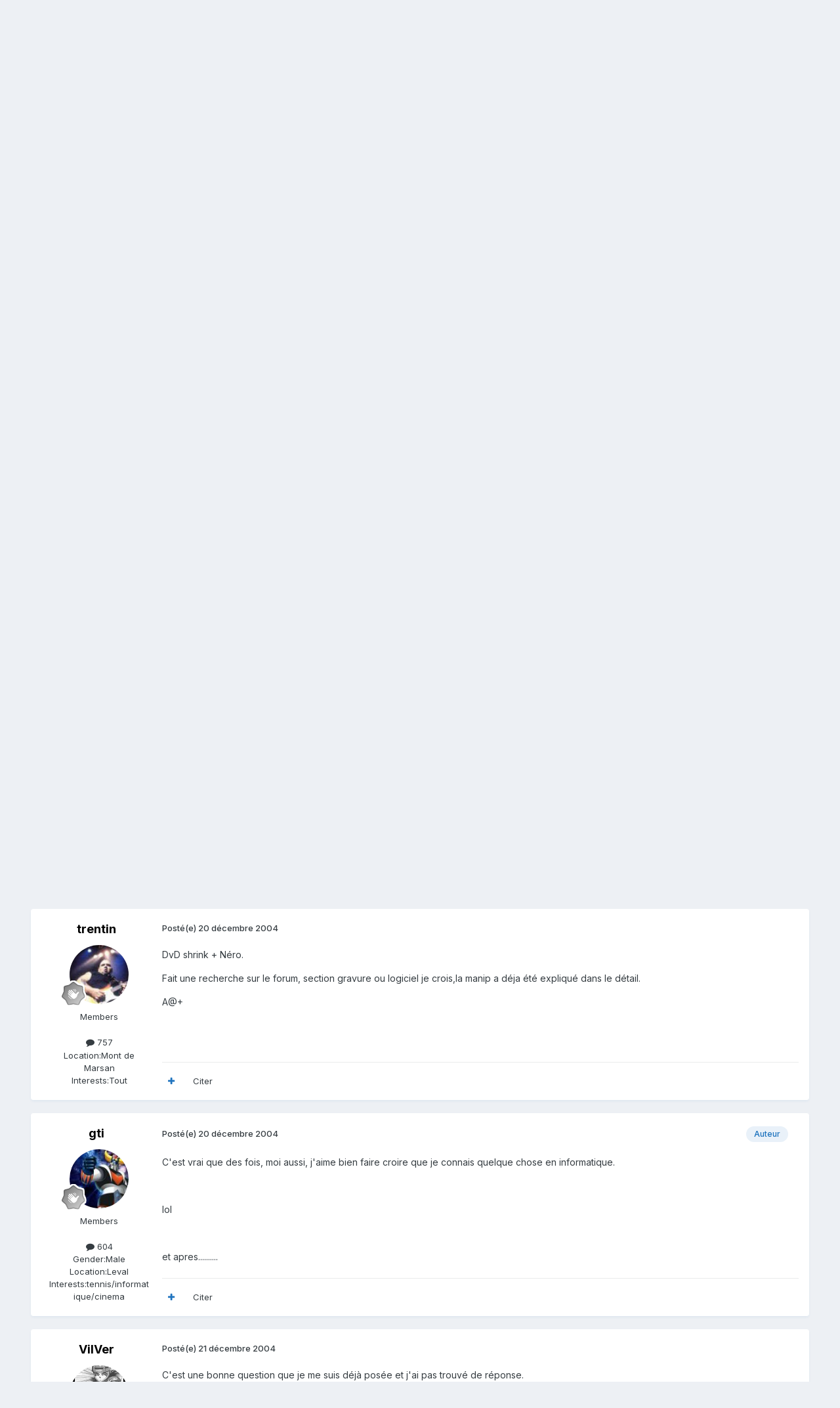

--- FILE ---
content_type: text/html;charset=UTF-8
request_url: https://www.bhmag.fr/forum/topic/16350-faire-2-dvd-de-2-giga-sur-1-dvd/
body_size: 17635
content:
<!DOCTYPE html>
<html lang="fr-FR" dir="ltr">
	<head>
		<meta charset="utf-8">
        
		<title>faire 2 dvd de 2 giga sur 1 dvd - Gravure &amp; Technologies - Forums BHmag.fr</title>
		
		
		
		

	<meta name="viewport" content="width=device-width, initial-scale=1">


	
	


	<meta name="twitter:card" content="summary" />


	
		<meta name="twitter:site" content="@bhmag" />
	



	
		
			
				<meta property="og:title" content="faire 2 dvd de 2 giga sur 1 dvd">
			
		
	

	
		
			
				<meta property="og:type" content="website">
			
		
	

	
		
			
				<meta property="og:url" content="https://www.bhmag.fr/forum/topic/16350-faire-2-dvd-de-2-giga-sur-1-dvd/">
			
		
	

	
		
			
				<meta name="description" content="j&#039;ai 2 film dvd de 2giga et je veut les mettre sur 1 dvd est ce possible??? avec quoi et comment? merci">
			
		
	

	
		
			
				<meta property="og:description" content="j&#039;ai 2 film dvd de 2giga et je veut les mettre sur 1 dvd est ce possible??? avec quoi et comment? merci">
			
		
	

	
		
			
				<meta property="og:updated_time" content="2004-12-22T10:24:56Z">
			
		
	

	
		
			
				<meta property="og:site_name" content="Forums BHmag.fr">
			
		
	

	
		
			
				<meta property="og:locale" content="fr_FR">
			
		
	


	
		<link rel="canonical" href="https://www.bhmag.fr/forum/topic/16350-faire-2-dvd-de-2-giga-sur-1-dvd/" />
	

	
		<link as="style" rel="preload" href="https://www.bhmag.fr/forum/applications/core/interface/ckeditor/ckeditor/skins/ips/editor.css?t=P1PF" />
	





<link rel="manifest" href="https://www.bhmag.fr/forum/manifest.webmanifest/">
<meta name="msapplication-config" content="https://www.bhmag.fr/forum/browserconfig.xml/">
<meta name="msapplication-starturl" content="/">
<meta name="application-name" content="Forums BHmag.fr">
<meta name="apple-mobile-web-app-title" content="Forums BHmag.fr">

	<meta name="theme-color" content="#ffffff">










<link rel="preload" href="//www.bhmag.fr/forum/applications/core/interface/font/fontawesome-webfont.woff2?v=4.7.0" as="font" crossorigin="anonymous">
		


	<link rel="preconnect" href="https://fonts.googleapis.com">
	<link rel="preconnect" href="https://fonts.gstatic.com" crossorigin>
	
		<link href="https://fonts.googleapis.com/css2?family=Inter:wght@300;400;500;600;700&display=swap" rel="stylesheet">
	



	<link rel='stylesheet' href='https://www.bhmag.fr/forum/uploads/css_built_1/341e4a57816af3ba440d891ca87450ff_framework.css?v=0e0157c4c81763533216' media='all'>

	<link rel='stylesheet' href='https://www.bhmag.fr/forum/uploads/css_built_1/05e81b71abe4f22d6eb8d1a929494829_responsive.css?v=0e0157c4c81763533216' media='all'>

	<link rel='stylesheet' href='https://www.bhmag.fr/forum/uploads/css_built_1/20446cf2d164adcc029377cb04d43d17_flags.css?v=0e0157c4c81763533216' media='all'>

	<link rel='stylesheet' href='https://www.bhmag.fr/forum/uploads/css_built_1/90eb5adf50a8c640f633d47fd7eb1778_core.css?v=0e0157c4c81763533216' media='all'>

	<link rel='stylesheet' href='https://www.bhmag.fr/forum/uploads/css_built_1/5a0da001ccc2200dc5625c3f3934497d_core_responsive.css?v=0e0157c4c81763533216' media='all'>

	<link rel='stylesheet' href='https://www.bhmag.fr/forum/uploads/css_built_1/62e269ced0fdab7e30e026f1d30ae516_forums.css?v=0e0157c4c81763533216' media='all'>

	<link rel='stylesheet' href='https://www.bhmag.fr/forum/uploads/css_built_1/76e62c573090645fb99a15a363d8620e_forums_responsive.css?v=0e0157c4c81763533216' media='all'>

	<link rel='stylesheet' href='https://www.bhmag.fr/forum/uploads/css_built_1/ebdea0c6a7dab6d37900b9190d3ac77b_topics.css?v=0e0157c4c81763533216' media='all'>





<link rel='stylesheet' href='https://www.bhmag.fr/forum/uploads/css_built_1/258adbb6e4f3e83cd3b355f84e3fa002_custom.css?v=0e0157c4c81763533216' media='all'>




		
		

	
	<link rel='shortcut icon' href='https://www.bhmag.fr/forum/uploads/monthly_2021_04/bhmag-2021-favicon-16x16.jpg' type="image/jpeg">

	</head>
	<body class='ipsApp ipsApp_front ipsJS_none ipsClearfix' data-controller='core.front.core.app' data-message="" data-pageApp='forums' data-pageLocation='front' data-pageModule='forums' data-pageController='topic' data-pageID='16350'  >
		
        

        

		<a href='#ipsLayout_mainArea' class='ipsHide' title='Aller au contenu principal de cette page' accesskey='m'>Aller au contenu</a>
		





		<div id='ipsLayout_header' class='ipsClearfix'>
			<header>
				<div class='ipsLayout_container'>
					


<a href='https://www.bhmag.fr/forum/' id='elLogo' accesskey='1'><img src="https://www.bhmag.fr/forum/uploads/monthly_2021_04/bhmag-2021-logo-forum.jpg.27870d17a3ca118e4b13ee6d0f087102.jpg" alt='Forums BHmag.fr'></a>

					
						

	<ul id='elUserNav' class='ipsList_inline cSignedOut ipsResponsive_showDesktop'>
		
        
		
        
        
            
            <li id='elSignInLink'>
                <a href='https://www.bhmag.fr/forum/login/' data-ipsMenu-closeOnClick="false" data-ipsMenu id='elUserSignIn'>
                    Utilisateur existant ? Connexion &nbsp;<i class='fa fa-caret-down'></i>
                </a>
                
<div id='elUserSignIn_menu' class='ipsMenu ipsMenu_auto ipsHide'>
	<form accept-charset='utf-8' method='post' action='https://www.bhmag.fr/forum/login/'>
		<input type="hidden" name="csrfKey" value="e39d1edcfb15822035af505e5ad5b49c">
		<input type="hidden" name="ref" value="aHR0cHM6Ly93d3cuYmhtYWcuZnIvZm9ydW0vdG9waWMvMTYzNTAtZmFpcmUtMi1kdmQtZGUtMi1naWdhLXN1ci0xLWR2ZC8=">
		<div data-role="loginForm">
			
			
			
				
<div class="ipsPad ipsForm ipsForm_vertical">
	<h4 class="ipsType_sectionHead">Connexion</h4>
	<br><br>
	<ul class='ipsList_reset'>
		<li class="ipsFieldRow ipsFieldRow_noLabel ipsFieldRow_fullWidth">
			
			
				<input type="email" placeholder="Adresse de courriel" name="auth" autocomplete="email">
			
		</li>
		<li class="ipsFieldRow ipsFieldRow_noLabel ipsFieldRow_fullWidth">
			<input type="password" placeholder="Mot de passe" name="password" autocomplete="current-password">
		</li>
		<li class="ipsFieldRow ipsFieldRow_checkbox ipsClearfix">
			<span class="ipsCustomInput">
				<input type="checkbox" name="remember_me" id="remember_me_checkbox" value="1" checked aria-checked="true">
				<span></span>
			</span>
			<div class="ipsFieldRow_content">
				<label class="ipsFieldRow_label" for="remember_me_checkbox">Se souvenir de moi</label>
				<span class="ipsFieldRow_desc">Non recommandé sur les ordinateurs partagés</span>
			</div>
		</li>
		<li class="ipsFieldRow ipsFieldRow_fullWidth">
			<button type="submit" name="_processLogin" value="usernamepassword" class="ipsButton ipsButton_primary ipsButton_small" id="elSignIn_submit">Connexion</button>
			
				<p class="ipsType_right ipsType_small">
					
						<a href='https://www.bhmag.fr/forum/lostpassword/' data-ipsDialog data-ipsDialog-title='Mot de passe oublié ?'>
					
					Mot de passe oublié ?</a>
				</p>
			
		</li>
	</ul>
</div>
			
		</div>
	</form>
</div>
            </li>
            
        
		
			<li>
				
					<a href='https://www.bhmag.fr/forum/register/' data-ipsDialog data-ipsDialog-size='narrow' data-ipsDialog-title='S’inscrire' id='elRegisterButton' class='ipsButton ipsButton_normal ipsButton_primary'>S’inscrire</a>
				
			</li>
		
	</ul>

						
<ul class='ipsMobileHamburger ipsList_reset ipsResponsive_hideDesktop'>
	<li data-ipsDrawer data-ipsDrawer-drawerElem='#elMobileDrawer'>
		<a href='#'>
			
			
				
			
			
			
			<i class='fa fa-navicon'></i>
		</a>
	</li>
</ul>
					
				</div>
			</header>
			

	<nav data-controller='core.front.core.navBar' class=' ipsResponsive_showDesktop'>
		<div class='ipsNavBar_primary ipsLayout_container '>
			<ul data-role="primaryNavBar" class='ipsClearfix'>
				


	
		
		
		<li  id='elNavSecondary_16' data-role="navBarItem" data-navApp="core" data-navExt="CustomItem">
			
			
				<a href="https://www.bhmag.fr/"  data-navItem-id="16" >
					Bhmag<span class='ipsNavBar_active__identifier'></span>
				</a>
			
			
				<ul class='ipsNavBar_secondary ipsHide' data-role='secondaryNavBar'>
					


	
		
		
		<li  id='elNavSecondary_17' data-role="navBarItem" data-navApp="core" data-navExt="CustomItem">
			
			
				<a href="https://www.bhmag.fr/actualites/"  data-navItem-id="17" >
					Actualités<span class='ipsNavBar_active__identifier'></span>
				</a>
			
			
		</li>
	
	

	
		
		
		<li  id='elNavSecondary_18' data-role="navBarItem" data-navApp="core" data-navExt="CustomItem">
			
			
				<a href="https://www.bhmag.fr/tests-dossiers/"  data-navItem-id="18" >
					Tests et dossiers<span class='ipsNavBar_active__identifier'></span>
				</a>
			
			
		</li>
	
	

	
		
		
		<li  id='elNavSecondary_19' data-role="navBarItem" data-navApp="core" data-navExt="CustomItem">
			
			
				<a href="https://www.bhmag.fr/telecharger/"  data-navItem-id="19" >
					Téléchargements<span class='ipsNavBar_active__identifier'></span>
				</a>
			
			
		</li>
	
	

	
		
		
		<li  id='elNavSecondary_20' data-role="navBarItem" data-navApp="core" data-navExt="CustomItem">
			
			
				<a href="https://www.bhmag.fr/astuces/"  data-navItem-id="20" >
					Trucs et astuces<span class='ipsNavBar_active__identifier'></span>
				</a>
			
			
		</li>
	
	

	
		
		
		<li  id='elNavSecondary_21' data-role="navBarItem" data-navApp="core" data-navExt="CustomItem">
			
			
				<a href="https://www.bhmag.fr/actualites/bons-plans/"  data-navItem-id="21" >
					Bons Plans<span class='ipsNavBar_active__identifier'></span>
				</a>
			
			
		</li>
	
	

					<li class='ipsHide' id='elNavigationMore_16' data-role='navMore'>
						<a href='#' data-ipsMenu data-ipsMenu-appendTo='#elNavigationMore_16' id='elNavigationMore_16_dropdown'>Plus <i class='fa fa-caret-down'></i></a>
						<ul class='ipsHide ipsMenu ipsMenu_auto' id='elNavigationMore_16_dropdown_menu' data-role='moreDropdown'></ul>
					</li>
				</ul>
			
		</li>
	
	

	
	

	
		
		
		<li  id='elNavSecondary_2' data-role="navBarItem" data-navApp="core" data-navExt="CustomItem">
			
			
				<a href="https://www.bhmag.fr/forum/discover/"  data-navItem-id="2" >
					Activité<span class='ipsNavBar_active__identifier'></span>
				</a>
			
			
				<ul class='ipsNavBar_secondary ipsHide' data-role='secondaryNavBar'>
					


	
		
		
		<li  id='elNavSecondary_4' data-role="navBarItem" data-navApp="core" data-navExt="AllActivity">
			
			
				<a href="https://www.bhmag.fr/forum/discover/"  data-navItem-id="4" >
					Toute l’activité<span class='ipsNavBar_active__identifier'></span>
				</a>
			
			
		</li>
	
	

	
	

	
	

	
	

	
		
		
		<li  id='elNavSecondary_8' data-role="navBarItem" data-navApp="core" data-navExt="Search">
			
			
				<a href="https://www.bhmag.fr/forum/search/"  data-navItem-id="8" >
					Rechercher<span class='ipsNavBar_active__identifier'></span>
				</a>
			
			
		</li>
	
	

	
	

					<li class='ipsHide' id='elNavigationMore_2' data-role='navMore'>
						<a href='#' data-ipsMenu data-ipsMenu-appendTo='#elNavigationMore_2' id='elNavigationMore_2_dropdown'>Plus <i class='fa fa-caret-down'></i></a>
						<ul class='ipsHide ipsMenu ipsMenu_auto' id='elNavigationMore_2_dropdown_menu' data-role='moreDropdown'></ul>
					</li>
				</ul>
			
		</li>
	
	

	
	

				<li class='ipsHide' id='elNavigationMore' data-role='navMore'>
					<a href='#' data-ipsMenu data-ipsMenu-appendTo='#elNavigationMore' id='elNavigationMore_dropdown'>Plus</a>
					<ul class='ipsNavBar_secondary ipsHide' data-role='secondaryNavBar'>
						<li class='ipsHide' id='elNavigationMore_more' data-role='navMore'>
							<a href='#' data-ipsMenu data-ipsMenu-appendTo='#elNavigationMore_more' id='elNavigationMore_more_dropdown'>Plus <i class='fa fa-caret-down'></i></a>
							<ul class='ipsHide ipsMenu ipsMenu_auto' id='elNavigationMore_more_dropdown_menu' data-role='moreDropdown'></ul>
						</li>
					</ul>
				</li>
			</ul>
			

	<div id="elSearchWrapper">
		<div id='elSearch' data-controller="core.front.core.quickSearch">
			<form accept-charset='utf-8' action='//www.bhmag.fr/forum/search/?do=quicksearch' method='post'>
                <input type='search' id='elSearchField' placeholder='Rechercher…' name='q' autocomplete='off' aria-label='Rechercher'>
                <details class='cSearchFilter'>
                    <summary class='cSearchFilter__text'></summary>
                    <ul class='cSearchFilter__menu'>
                        
                        <li><label><input type="radio" name="type" value="all" ><span class='cSearchFilter__menuText'>N’importe où</span></label></li>
                        
                            
                                <li><label><input type="radio" name="type" value='contextual_{&quot;type&quot;:&quot;forums_topic&quot;,&quot;nodes&quot;:11}' checked><span class='cSearchFilter__menuText'>Ce forum</span></label></li>
                            
                                <li><label><input type="radio" name="type" value='contextual_{&quot;type&quot;:&quot;forums_topic&quot;,&quot;item&quot;:16350}' checked><span class='cSearchFilter__menuText'>Ce sujet</span></label></li>
                            
                        
                        
                            <li><label><input type="radio" name="type" value="calendar_event"><span class='cSearchFilter__menuText'>Évènements</span></label></li>
                        
                            <li><label><input type="radio" name="type" value="core_statuses_status"><span class='cSearchFilter__menuText'>Mises à jour de statut</span></label></li>
                        
                            <li><label><input type="radio" name="type" value="forums_topic"><span class='cSearchFilter__menuText'>Sujets</span></label></li>
                        
                            <li><label><input type="radio" name="type" value="core_members"><span class='cSearchFilter__menuText'>Membres</span></label></li>
                        
                    </ul>
                </details>
				<button class='cSearchSubmit' type="submit" aria-label='Rechercher'><i class="fa fa-search"></i></button>
			</form>
		</div>
	</div>

		</div>
	</nav>

			
<ul id='elMobileNav' class='ipsResponsive_hideDesktop' data-controller='core.front.core.mobileNav'>
	
		
			
			
				
				
			
				
					<li id='elMobileBreadcrumb'>
						<a href='https://www.bhmag.fr/forum/forum/11-gravure-technologies/'>
							<span>Gravure &amp; Technologies</span>
						</a>
					</li>
				
				
			
				
				
			
		
	
	
	
	<li >
		<a data-action="defaultStream" href='https://www.bhmag.fr/forum/discover/'><i class="fa fa-newspaper-o" aria-hidden="true"></i></a>
	</li>

	

	
		<li class='ipsJS_show'>
			<a href='https://www.bhmag.fr/forum/search/'><i class='fa fa-search'></i></a>
		</li>
	
</ul>
		</div>
		<main id='ipsLayout_body' class='ipsLayout_container'>
			<div id='ipsLayout_contentArea'>
				<div id='ipsLayout_contentWrapper'>
					
<nav class='ipsBreadcrumb ipsBreadcrumb_top ipsFaded_withHover'>
	

	<ul class='ipsList_inline ipsPos_right'>
		
		<li >
			<a data-action="defaultStream" class='ipsType_light '  href='https://www.bhmag.fr/forum/discover/'><i class="fa fa-newspaper-o" aria-hidden="true"></i> <span>Toute l’activité</span></a>
		</li>
		
	</ul>

	<ul data-role="breadcrumbList">
		<li>
			<a title="Accueil" href='https://www.bhmag.fr/forum/'>
				<span>Accueil <i class='fa fa-angle-right'></i></span>
			</a>
		</li>
		
		
			<li>
				
					<a href='https://www.bhmag.fr/forum/forum/27-multim%C3%A9dia/'>
						<span>Multimédia <i class='fa fa-angle-right' aria-hidden="true"></i></span>
					</a>
				
			</li>
		
			<li>
				
					<a href='https://www.bhmag.fr/forum/forum/11-gravure-technologies/'>
						<span>Gravure &amp; Technologies <i class='fa fa-angle-right' aria-hidden="true"></i></span>
					</a>
				
			</li>
		
			<li>
				
					faire 2 dvd de 2 giga sur 1 dvd
				
			</li>
		
	</ul>
</nav>
					
					<div id='ipsLayout_mainArea'>
						<script async src="https://pagead2.googlesyndication.com/pagead/js/adsbygoogle.js"></script>
<!-- pub-horizontale-2021-forum -->
<ins class="adsbygoogle"
     style="display:block"
     data-ad-client="ca-pub-6243877585241391"
     data-ad-slot="7309510540"
     data-ad-format="auto"
     data-full-width-responsive="true"></ins>
<script>
     (adsbygoogle = window.adsbygoogle || []).push({});
</script>
						
						
						

	




						



<div class='ipsPageHeader ipsResponsive_pull ipsBox ipsPadding sm:ipsPadding:half ipsMargin_bottom'>
		
	
	<div class='ipsFlex ipsFlex-ai:center ipsFlex-fw:wrap ipsGap:4'>
		<div class='ipsFlex-flex:11'>
			<h1 class='ipsType_pageTitle ipsContained_container'>
				

				
				
					<span class='ipsType_break ipsContained'>
						<span>faire 2 dvd de 2 giga sur 1 dvd</span>
					</span>
				
			</h1>
			
			
		</div>
		
	</div>
	<hr class='ipsHr'>
	<div class='ipsPageHeader__meta ipsFlex ipsFlex-jc:between ipsFlex-ai:center ipsFlex-fw:wrap ipsGap:3'>
		<div class='ipsFlex-flex:11'>
			<div class='ipsPhotoPanel ipsPhotoPanel_mini ipsPhotoPanel_notPhone ipsClearfix'>
				


	<a href="https://www.bhmag.fr/forum/profile/6575-gti/" rel="nofollow" data-ipsHover data-ipsHover-width="370" data-ipsHover-target="https://www.bhmag.fr/forum/profile/6575-gti/?do=hovercard" class="ipsUserPhoto ipsUserPhoto_mini" title="Aller sur le profil de gti">
		<img src='https://www.bhmag.fr/forum/uploads/profile/photo-thumb-6575.jpg' alt='gti' loading="lazy">
	</a>

				<div>
					<p class='ipsType_reset ipsType_blendLinks'>
						<span class='ipsType_normal'>
						
							<strong>Par 


<a href='https://www.bhmag.fr/forum/profile/6575-gti/' rel="nofollow" data-ipsHover data-ipsHover-width='370' data-ipsHover-target='https://www.bhmag.fr/forum/profile/6575-gti/?do=hovercard&amp;referrer=https%253A%252F%252Fwww.bhmag.fr%252Fforum%252Ftopic%252F16350-faire-2-dvd-de-2-giga-sur-1-dvd%252F' title="Aller sur le profil de gti" class="ipsType_break">gti</a></strong><br />
							<span class='ipsType_light'><time datetime='2004-12-20T16:55:11Z' title='20/12/2004 16:55' data-short='21 a'>20 décembre 2004</time> dans <a href="https://www.bhmag.fr/forum/forum/11-gravure-technologies/">Gravure &amp; Technologies</a></span>
						
						</span>
					</p>
				</div>
			</div>
		</div>
		
			<div class='ipsFlex-flex:01 ipsResponsive_hidePhone'>
				<div class='ipsShareLinks'>
					
						


    <a href='#elShareItem_1760593008_menu' id='elShareItem_1760593008' data-ipsMenu class='ipsShareButton ipsButton ipsButton_verySmall ipsButton_link ipsButton_link--light'>
        <span><i class='fa fa-share-alt'></i></span> &nbsp;Share
    </a>

    <div class='ipsPadding ipsMenu ipsMenu_normal ipsHide' id='elShareItem_1760593008_menu' data-controller="core.front.core.sharelink">
        
        
        <span data-ipsCopy data-ipsCopy-flashmessage>
            <a href="https://www.bhmag.fr/forum/topic/16350-faire-2-dvd-de-2-giga-sur-1-dvd/" class="ipsButton ipsButton_light ipsButton_small ipsButton_fullWidth" data-role="copyButton" data-clipboard-text="https://www.bhmag.fr/forum/topic/16350-faire-2-dvd-de-2-giga-sur-1-dvd/" data-ipstooltip title='Copy Link to Clipboard'><i class="fa fa-clone"></i> https://www.bhmag.fr/forum/topic/16350-faire-2-dvd-de-2-giga-sur-1-dvd/</a>
        </span>
        <ul class='ipsShareLinks ipsMargin_top:half'>
            
                <li>
<a href="https://x.com/share?url=https%3A%2F%2Fwww.bhmag.fr%2Fforum%2Ftopic%2F16350-faire-2-dvd-de-2-giga-sur-1-dvd%2F" class="cShareLink cShareLink_x" target="_blank" data-role="shareLink" title='Share on X' data-ipsTooltip rel='nofollow noopener'>
    <i class="fa fa-x"></i>
</a></li>
            
                <li>
<a href="https://www.facebook.com/sharer/sharer.php?u=https%3A%2F%2Fwww.bhmag.fr%2Fforum%2Ftopic%2F16350-faire-2-dvd-de-2-giga-sur-1-dvd%2F" class="cShareLink cShareLink_facebook" target="_blank" data-role="shareLink" title='Partager sur Facebook' data-ipsTooltip rel='noopener nofollow'>
	<i class="fa fa-facebook"></i>
</a></li>
            
        </ul>
        
            <hr class='ipsHr'>
            <button class='ipsHide ipsButton ipsButton_verySmall ipsButton_light ipsButton_fullWidth ipsMargin_top:half' data-controller='core.front.core.webshare' data-role='webShare' data-webShareTitle='faire 2 dvd de 2 giga sur 1 dvd' data-webShareText='faire 2 dvd de 2 giga sur 1 dvd' data-webShareUrl='https://www.bhmag.fr/forum/topic/16350-faire-2-dvd-de-2-giga-sur-1-dvd/'>More sharing options...</button>
        
    </div>

					
					
                    

					



					

<div data-followApp='forums' data-followArea='topic' data-followID='16350' data-controller='core.front.core.followButton'>
	

	<a href='https://www.bhmag.fr/forum/login/' rel="nofollow" class="ipsFollow ipsPos_middle ipsButton ipsButton_light ipsButton_verySmall ipsButton_disabled" data-role="followButton" data-ipsTooltip title='Connectez-vous pour activer le suivi'>
		<span>Abonnés</span>
		<span class='ipsCommentCount'>0</span>
	</a>

</div>
				</div>
			</div>
					
	</div>
	
	
</div>








<div class='ipsClearfix'>
	<ul class="ipsToolList ipsToolList_horizontal ipsClearfix ipsSpacer_both ">
		
			<li class='ipsToolList_primaryAction'>
				<span data-controller='forums.front.topic.reply'>
					
						<a href='#replyForm' rel="nofollow" class='ipsButton ipsButton_important ipsButton_medium ipsButton_fullWidth' data-action='replyToTopic'>Répondre à ce sujet</a>
					
				</span>
			</li>
		
		
			<li class='ipsResponsive_hidePhone'>
				
					<a href="https://www.bhmag.fr/forum/forum/11-gravure-technologies/?do=add" rel="nofollow" class='ipsButton ipsButton_link ipsButton_medium ipsButton_fullWidth' title='Commencer un nouveau sujet dans ce forum'>Commencer un nouveau sujet</a>
				
			</li>
		
		
	</ul>
</div>

<div id='comments' data-controller='core.front.core.commentFeed,forums.front.topic.view, core.front.core.ignoredComments' data-autoPoll data-baseURL='https://www.bhmag.fr/forum/topic/16350-faire-2-dvd-de-2-giga-sur-1-dvd/' data-lastPage data-feedID='topic-16350' class='cTopic ipsClear ipsSpacer_top'>
	
			
	

	

<div data-controller='core.front.core.recommendedComments' data-url='https://www.bhmag.fr/forum/topic/16350-faire-2-dvd-de-2-giga-sur-1-dvd/?recommended=comments' class='ipsRecommendedComments ipsHide'>
	<div data-role="recommendedComments">
		<h2 class='ipsType_sectionHead ipsType_large ipsType_bold ipsMargin_bottom'>Messages recommandés</h2>
		
	</div>
</div>
	
	<div id="elPostFeed" data-role='commentFeed' data-controller='core.front.core.moderation' >
		<form action="https://www.bhmag.fr/forum/topic/16350-faire-2-dvd-de-2-giga-sur-1-dvd/?csrfKey=e39d1edcfb15822035af505e5ad5b49c&amp;do=multimodComment" method="post" data-ipsPageAction data-role='moderationTools'>
			
			
				

					

					
					



<a id='findComment-202143'></a>
<a id='comment-202143'></a>
<article  id='elComment_202143' class='cPost ipsBox ipsResponsive_pull  ipsComment  ipsComment_parent ipsClearfix ipsClear ipsColumns ipsColumns_noSpacing ipsColumns_collapsePhone    '>
	

	

	<div class='cAuthorPane_mobile ipsResponsive_showPhone'>
		<div class='cAuthorPane_photo'>
			<div class='cAuthorPane_photoWrap'>
				


	<a href="https://www.bhmag.fr/forum/profile/6575-gti/" rel="nofollow" data-ipsHover data-ipsHover-width="370" data-ipsHover-target="https://www.bhmag.fr/forum/profile/6575-gti/?do=hovercard" class="ipsUserPhoto ipsUserPhoto_large" title="Aller sur le profil de gti">
		<img src='https://www.bhmag.fr/forum/uploads/profile/photo-thumb-6575.jpg' alt='gti' loading="lazy">
	</a>

				
				
					<a href="https://www.bhmag.fr/forum/profile/6575-gti/badges/" rel="nofollow">
						
<img src='https://www.bhmag.fr/forum/uploads/monthly_2021_06/1_Newbie.svg' loading="lazy" alt="Newbie" class="cAuthorPane_badge cAuthorPane_badge--rank ipsOutline ipsOutline:2px" data-ipsTooltip title="Rang: Newbie (1/14)">
					</a>
				
			</div>
		</div>
		<div class='cAuthorPane_content'>
			<h3 class='ipsType_sectionHead cAuthorPane_author ipsType_break ipsType_blendLinks ipsFlex ipsFlex-ai:center'>
				


<a href='https://www.bhmag.fr/forum/profile/6575-gti/' rel="nofollow" data-ipsHover data-ipsHover-width='370' data-ipsHover-target='https://www.bhmag.fr/forum/profile/6575-gti/?do=hovercard&amp;referrer=https%253A%252F%252Fwww.bhmag.fr%252Fforum%252Ftopic%252F16350-faire-2-dvd-de-2-giga-sur-1-dvd%252F' title="Aller sur le profil de gti" class="ipsType_break">gti</a>
			</h3>
			<div class='ipsType_light ipsType_reset'>
			    <a href='https://www.bhmag.fr/forum/topic/16350-faire-2-dvd-de-2-giga-sur-1-dvd/#findComment-202143' rel="nofollow" class='ipsType_blendLinks'>Posté(e) <time datetime='2004-12-20T16:55:11Z' title='20/12/2004 16:55' data-short='21 a'>20 décembre 2004</time></a>
				
			</div>
		</div>
	</div>
	<aside class='ipsComment_author cAuthorPane ipsColumn ipsColumn_medium ipsResponsive_hidePhone'>
		<h3 class='ipsType_sectionHead cAuthorPane_author ipsType_blendLinks ipsType_break'><strong>


<a href='https://www.bhmag.fr/forum/profile/6575-gti/' rel="nofollow" data-ipsHover data-ipsHover-width='370' data-ipsHover-target='https://www.bhmag.fr/forum/profile/6575-gti/?do=hovercard&amp;referrer=https%253A%252F%252Fwww.bhmag.fr%252Fforum%252Ftopic%252F16350-faire-2-dvd-de-2-giga-sur-1-dvd%252F' title="Aller sur le profil de gti" class="ipsType_break">gti</a></strong>
			
		</h3>
		<ul class='cAuthorPane_info ipsList_reset'>
			<li data-role='photo' class='cAuthorPane_photo'>
				<div class='cAuthorPane_photoWrap'>
					


	<a href="https://www.bhmag.fr/forum/profile/6575-gti/" rel="nofollow" data-ipsHover data-ipsHover-width="370" data-ipsHover-target="https://www.bhmag.fr/forum/profile/6575-gti/?do=hovercard" class="ipsUserPhoto ipsUserPhoto_large" title="Aller sur le profil de gti">
		<img src='https://www.bhmag.fr/forum/uploads/profile/photo-thumb-6575.jpg' alt='gti' loading="lazy">
	</a>

					
					
						
<img src='https://www.bhmag.fr/forum/uploads/monthly_2021_06/1_Newbie.svg' loading="lazy" alt="Newbie" class="cAuthorPane_badge cAuthorPane_badge--rank ipsOutline ipsOutline:2px" data-ipsTooltip title="Rang: Newbie (1/14)">
					
				</div>
			</li>
			
				<li data-role='group'>Members</li>
				
			
			
				<li data-role='stats' class='ipsMargin_top'>
					<ul class="ipsList_reset ipsType_light ipsFlex ipsFlex-ai:center ipsFlex-jc:center ipsGap_row:2 cAuthorPane_stats">
						<li>
							
								<a href="https://www.bhmag.fr/forum/profile/6575-gti/content/" rel="nofollow" title="604 messages " data-ipsTooltip class="ipsType_blendLinks">
							
								<i class="fa fa-comment"></i> 604
							
								</a>
							
						</li>
						
					</ul>
				</li>
			
			
				

	
	<li data-role='custom-field' class='ipsResponsive_hidePhone ipsType_break'>
		
<span class='ft'>Gender:</span><span class='fc'>Male</span>
	</li>
	
	<li data-role='custom-field' class='ipsResponsive_hidePhone ipsType_break'>
		
<span class='ft'>Location:</span><span class='fc'>Leval</span>
	</li>
	
	<li data-role='custom-field' class='ipsResponsive_hidePhone ipsType_break'>
		
<span class='ft'>Interests:</span><span class='fc'>tennis/informatique/cinema</span>
	</li>
	

			
		</ul>
	</aside>
	<div class='ipsColumn ipsColumn_fluid ipsMargin:none'>
		

<div id='comment-202143_wrap' data-controller='core.front.core.comment' data-commentApp='forums' data-commentType='forums' data-commentID="202143" data-quoteData='{&quot;userid&quot;:6575,&quot;username&quot;:&quot;gti&quot;,&quot;timestamp&quot;:1103561711,&quot;contentapp&quot;:&quot;forums&quot;,&quot;contenttype&quot;:&quot;forums&quot;,&quot;contentid&quot;:16350,&quot;contentclass&quot;:&quot;forums_Topic&quot;,&quot;contentcommentid&quot;:202143}' class='ipsComment_content ipsType_medium'>

	<div class='ipsComment_meta ipsType_light ipsFlex ipsFlex-ai:center ipsFlex-jc:between ipsFlex-fd:row-reverse'>
		<div class='ipsType_light ipsType_reset ipsType_blendLinks ipsComment_toolWrap'>
			<div class='ipsResponsive_hidePhone ipsComment_badges'>
				<ul class='ipsList_reset ipsFlex ipsFlex-jc:end ipsFlex-fw:wrap ipsGap:2 ipsGap_row:1'>
					
					
					
					
					
				</ul>
			</div>
			<ul class='ipsList_reset ipsComment_tools'>
				<li>
					<a href='#elControls_202143_menu' class='ipsComment_ellipsis' id='elControls_202143' title='Plus d’options…' data-ipsMenu data-ipsMenu-appendTo='#comment-202143_wrap'><i class='fa fa-ellipsis-h'></i></a>
					<ul id='elControls_202143_menu' class='ipsMenu ipsMenu_narrow ipsHide'>
						
						
                        
						
						
						
							
								
							
							
							
							
							
							
						
					</ul>
				</li>
				
			</ul>
		</div>

		<div class='ipsType_reset ipsResponsive_hidePhone'>
		   
		   Posté(e) <time datetime='2004-12-20T16:55:11Z' title='20/12/2004 16:55' data-short='21 a'>20 décembre 2004</time>
		   
			
			<span class='ipsResponsive_hidePhone'>
				
				
			</span>
		</div>
	</div>

	

    

	<div class='cPost_contentWrap'>
		
		<div data-role='commentContent' class='ipsType_normal ipsType_richText ipsPadding_bottom ipsContained' data-controller='core.front.core.lightboxedImages'>
			
<p>j'ai 2 film dvd  de 2giga</p>
<p>et je veut les mettre sur 1 dvd</p>
<p>est ce possible???</p>
<p>avec quoi et comment?</p>
<p>merci</p>


			
		</div>

		
			<div class='ipsItemControls'>
				
					
				
				<ul class='ipsComment_controls ipsClearfix ipsItemControls_left' data-role="commentControls">
					
						
						
							<li data-ipsQuote-editor='topic_comment' data-ipsQuote-target='#comment-202143' class='ipsJS_show'>
								<button class='ipsButton ipsButton_light ipsButton_verySmall ipsButton_narrow cMultiQuote ipsHide' data-action='multiQuoteComment' data-ipsTooltip data-ipsQuote-multiQuote data-mqId='mq202143' title='Multi-citations'><i class='fa fa-plus'></i></button>
							</li>
							<li data-ipsQuote-editor='topic_comment' data-ipsQuote-target='#comment-202143' class='ipsJS_show'>
								<a href='#' data-action='quoteComment' data-ipsQuote-singleQuote>Citer</a>
							</li>
						
						
						
												
					
					<li class='ipsHide' data-role='commentLoading'>
						<span class='ipsLoading ipsLoading_tiny ipsLoading_noAnim'></span>
					</li>
				</ul>
			</div>
		

		
			

		
	</div>

	
    
</div>
	</div>
</article>
					
					
						<script async src="https://pagead2.googlesyndication.com/pagead/js/adsbygoogle.js"></script>
<!-- pub-carre-2021-forum -->
<ins class="adsbygoogle"
     style="display:block"
     data-ad-client="ca-pub-6243877585241391"
     data-ad-slot="5402721879"
     data-ad-format="auto"
     data-full-width-responsive="true"></ins>
<script>
     (adsbygoogle = window.adsbygoogle || []).push({});
</script>
					
					
				

					

					
					



<a id='findComment-202154'></a>
<a id='comment-202154'></a>
<article  id='elComment_202154' class='cPost ipsBox ipsResponsive_pull  ipsComment  ipsComment_parent ipsClearfix ipsClear ipsColumns ipsColumns_noSpacing ipsColumns_collapsePhone    '>
	

	

	<div class='cAuthorPane_mobile ipsResponsive_showPhone'>
		<div class='cAuthorPane_photo'>
			<div class='cAuthorPane_photoWrap'>
				


	<a href="https://www.bhmag.fr/forum/profile/5284-trentin/" rel="nofollow" data-ipsHover data-ipsHover-width="370" data-ipsHover-target="https://www.bhmag.fr/forum/profile/5284-trentin/?do=hovercard" class="ipsUserPhoto ipsUserPhoto_large" title="Aller sur le profil de trentin">
		<img src='https://www.bhmag.fr/forum/uploads/av-5284.jpg' alt='trentin' loading="lazy">
	</a>

				
				
					<a href="https://www.bhmag.fr/forum/profile/5284-trentin/badges/" rel="nofollow">
						
<img src='https://www.bhmag.fr/forum/uploads/monthly_2021_06/1_Newbie.svg' loading="lazy" alt="Newbie" class="cAuthorPane_badge cAuthorPane_badge--rank ipsOutline ipsOutline:2px" data-ipsTooltip title="Rang: Newbie (1/14)">
					</a>
				
			</div>
		</div>
		<div class='cAuthorPane_content'>
			<h3 class='ipsType_sectionHead cAuthorPane_author ipsType_break ipsType_blendLinks ipsFlex ipsFlex-ai:center'>
				


<a href='https://www.bhmag.fr/forum/profile/5284-trentin/' rel="nofollow" data-ipsHover data-ipsHover-width='370' data-ipsHover-target='https://www.bhmag.fr/forum/profile/5284-trentin/?do=hovercard&amp;referrer=https%253A%252F%252Fwww.bhmag.fr%252Fforum%252Ftopic%252F16350-faire-2-dvd-de-2-giga-sur-1-dvd%252F' title="Aller sur le profil de trentin" class="ipsType_break">trentin</a>
			</h3>
			<div class='ipsType_light ipsType_reset'>
			    <a href='https://www.bhmag.fr/forum/topic/16350-faire-2-dvd-de-2-giga-sur-1-dvd/#findComment-202154' rel="nofollow" class='ipsType_blendLinks'>Posté(e) <time datetime='2004-12-20T17:18:51Z' title='20/12/2004 17:18' data-short='21 a'>20 décembre 2004</time></a>
				
			</div>
		</div>
	</div>
	<aside class='ipsComment_author cAuthorPane ipsColumn ipsColumn_medium ipsResponsive_hidePhone'>
		<h3 class='ipsType_sectionHead cAuthorPane_author ipsType_blendLinks ipsType_break'><strong>


<a href='https://www.bhmag.fr/forum/profile/5284-trentin/' rel="nofollow" data-ipsHover data-ipsHover-width='370' data-ipsHover-target='https://www.bhmag.fr/forum/profile/5284-trentin/?do=hovercard&amp;referrer=https%253A%252F%252Fwww.bhmag.fr%252Fforum%252Ftopic%252F16350-faire-2-dvd-de-2-giga-sur-1-dvd%252F' title="Aller sur le profil de trentin" class="ipsType_break">trentin</a></strong>
			
		</h3>
		<ul class='cAuthorPane_info ipsList_reset'>
			<li data-role='photo' class='cAuthorPane_photo'>
				<div class='cAuthorPane_photoWrap'>
					


	<a href="https://www.bhmag.fr/forum/profile/5284-trentin/" rel="nofollow" data-ipsHover data-ipsHover-width="370" data-ipsHover-target="https://www.bhmag.fr/forum/profile/5284-trentin/?do=hovercard" class="ipsUserPhoto ipsUserPhoto_large" title="Aller sur le profil de trentin">
		<img src='https://www.bhmag.fr/forum/uploads/av-5284.jpg' alt='trentin' loading="lazy">
	</a>

					
					
						
<img src='https://www.bhmag.fr/forum/uploads/monthly_2021_06/1_Newbie.svg' loading="lazy" alt="Newbie" class="cAuthorPane_badge cAuthorPane_badge--rank ipsOutline ipsOutline:2px" data-ipsTooltip title="Rang: Newbie (1/14)">
					
				</div>
			</li>
			
				<li data-role='group'>Members</li>
				
			
			
				<li data-role='stats' class='ipsMargin_top'>
					<ul class="ipsList_reset ipsType_light ipsFlex ipsFlex-ai:center ipsFlex-jc:center ipsGap_row:2 cAuthorPane_stats">
						<li>
							
								<a href="https://www.bhmag.fr/forum/profile/5284-trentin/content/" rel="nofollow" title="757 messages " data-ipsTooltip class="ipsType_blendLinks">
							
								<i class="fa fa-comment"></i> 757
							
								</a>
							
						</li>
						
					</ul>
				</li>
			
			
				

	
	<li data-role='custom-field' class='ipsResponsive_hidePhone ipsType_break'>
		
<span class='ft'>Location:</span><span class='fc'>Mont de Marsan</span>
	</li>
	
	<li data-role='custom-field' class='ipsResponsive_hidePhone ipsType_break'>
		
<span class='ft'>Interests:</span><span class='fc'>Tout</span>
	</li>
	

			
		</ul>
	</aside>
	<div class='ipsColumn ipsColumn_fluid ipsMargin:none'>
		

<div id='comment-202154_wrap' data-controller='core.front.core.comment' data-commentApp='forums' data-commentType='forums' data-commentID="202154" data-quoteData='{&quot;userid&quot;:5284,&quot;username&quot;:&quot;trentin&quot;,&quot;timestamp&quot;:1103563131,&quot;contentapp&quot;:&quot;forums&quot;,&quot;contenttype&quot;:&quot;forums&quot;,&quot;contentid&quot;:16350,&quot;contentclass&quot;:&quot;forums_Topic&quot;,&quot;contentcommentid&quot;:202154}' class='ipsComment_content ipsType_medium'>

	<div class='ipsComment_meta ipsType_light ipsFlex ipsFlex-ai:center ipsFlex-jc:between ipsFlex-fd:row-reverse'>
		<div class='ipsType_light ipsType_reset ipsType_blendLinks ipsComment_toolWrap'>
			<div class='ipsResponsive_hidePhone ipsComment_badges'>
				<ul class='ipsList_reset ipsFlex ipsFlex-jc:end ipsFlex-fw:wrap ipsGap:2 ipsGap_row:1'>
					
					
					
					
					
				</ul>
			</div>
			<ul class='ipsList_reset ipsComment_tools'>
				<li>
					<a href='#elControls_202154_menu' class='ipsComment_ellipsis' id='elControls_202154' title='Plus d’options…' data-ipsMenu data-ipsMenu-appendTo='#comment-202154_wrap'><i class='fa fa-ellipsis-h'></i></a>
					<ul id='elControls_202154_menu' class='ipsMenu ipsMenu_narrow ipsHide'>
						
						
                        
						
						
						
							
								
							
							
							
							
							
							
						
					</ul>
				</li>
				
			</ul>
		</div>

		<div class='ipsType_reset ipsResponsive_hidePhone'>
		   
		   Posté(e) <time datetime='2004-12-20T17:18:51Z' title='20/12/2004 17:18' data-short='21 a'>20 décembre 2004</time>
		   
			
			<span class='ipsResponsive_hidePhone'>
				
				
			</span>
		</div>
	</div>

	

    

	<div class='cPost_contentWrap'>
		
		<div data-role='commentContent' class='ipsType_normal ipsType_richText ipsPadding_bottom ipsContained' data-controller='core.front.core.lightboxedImages'>
			
<p>DvD shrink + Néro.</p>
<p>Fait une recherche sur le forum, section gravure ou logiciel je crois,la manip a déja été expliqué dans le détail.</p>
<p>A@+</p>


			
		</div>

		
			<div class='ipsItemControls'>
				
					
				
				<ul class='ipsComment_controls ipsClearfix ipsItemControls_left' data-role="commentControls">
					
						
						
							<li data-ipsQuote-editor='topic_comment' data-ipsQuote-target='#comment-202154' class='ipsJS_show'>
								<button class='ipsButton ipsButton_light ipsButton_verySmall ipsButton_narrow cMultiQuote ipsHide' data-action='multiQuoteComment' data-ipsTooltip data-ipsQuote-multiQuote data-mqId='mq202154' title='Multi-citations'><i class='fa fa-plus'></i></button>
							</li>
							<li data-ipsQuote-editor='topic_comment' data-ipsQuote-target='#comment-202154' class='ipsJS_show'>
								<a href='#' data-action='quoteComment' data-ipsQuote-singleQuote>Citer</a>
							</li>
						
						
						
												
					
					<li class='ipsHide' data-role='commentLoading'>
						<span class='ipsLoading ipsLoading_tiny ipsLoading_noAnim'></span>
					</li>
				</ul>
			</div>
		

		
			

		
	</div>

	
    
</div>
	</div>
</article>
					
					
					
				

					

					
					



<a id='findComment-202162'></a>
<a id='comment-202162'></a>
<article  id='elComment_202162' class='cPost ipsBox ipsResponsive_pull  ipsComment  ipsComment_parent ipsClearfix ipsClear ipsColumns ipsColumns_noSpacing ipsColumns_collapsePhone    '>
	

	

	<div class='cAuthorPane_mobile ipsResponsive_showPhone'>
		<div class='cAuthorPane_photo'>
			<div class='cAuthorPane_photoWrap'>
				


	<a href="https://www.bhmag.fr/forum/profile/6575-gti/" rel="nofollow" data-ipsHover data-ipsHover-width="370" data-ipsHover-target="https://www.bhmag.fr/forum/profile/6575-gti/?do=hovercard" class="ipsUserPhoto ipsUserPhoto_large" title="Aller sur le profil de gti">
		<img src='https://www.bhmag.fr/forum/uploads/profile/photo-thumb-6575.jpg' alt='gti' loading="lazy">
	</a>

				
				
					<a href="https://www.bhmag.fr/forum/profile/6575-gti/badges/" rel="nofollow">
						
<img src='https://www.bhmag.fr/forum/uploads/monthly_2021_06/1_Newbie.svg' loading="lazy" alt="Newbie" class="cAuthorPane_badge cAuthorPane_badge--rank ipsOutline ipsOutline:2px" data-ipsTooltip title="Rang: Newbie (1/14)">
					</a>
				
			</div>
		</div>
		<div class='cAuthorPane_content'>
			<h3 class='ipsType_sectionHead cAuthorPane_author ipsType_break ipsType_blendLinks ipsFlex ipsFlex-ai:center'>
				


<a href='https://www.bhmag.fr/forum/profile/6575-gti/' rel="nofollow" data-ipsHover data-ipsHover-width='370' data-ipsHover-target='https://www.bhmag.fr/forum/profile/6575-gti/?do=hovercard&amp;referrer=https%253A%252F%252Fwww.bhmag.fr%252Fforum%252Ftopic%252F16350-faire-2-dvd-de-2-giga-sur-1-dvd%252F' title="Aller sur le profil de gti" class="ipsType_break">gti</a>
			</h3>
			<div class='ipsType_light ipsType_reset'>
			    <a href='https://www.bhmag.fr/forum/topic/16350-faire-2-dvd-de-2-giga-sur-1-dvd/#findComment-202162' rel="nofollow" class='ipsType_blendLinks'>Posté(e) <time datetime='2004-12-20T18:18:27Z' title='20/12/2004 18:18' data-short='21 a'>20 décembre 2004</time></a>
				
			</div>
		</div>
	</div>
	<aside class='ipsComment_author cAuthorPane ipsColumn ipsColumn_medium ipsResponsive_hidePhone'>
		<h3 class='ipsType_sectionHead cAuthorPane_author ipsType_blendLinks ipsType_break'><strong>


<a href='https://www.bhmag.fr/forum/profile/6575-gti/' rel="nofollow" data-ipsHover data-ipsHover-width='370' data-ipsHover-target='https://www.bhmag.fr/forum/profile/6575-gti/?do=hovercard&amp;referrer=https%253A%252F%252Fwww.bhmag.fr%252Fforum%252Ftopic%252F16350-faire-2-dvd-de-2-giga-sur-1-dvd%252F' title="Aller sur le profil de gti" class="ipsType_break">gti</a></strong>
			
		</h3>
		<ul class='cAuthorPane_info ipsList_reset'>
			<li data-role='photo' class='cAuthorPane_photo'>
				<div class='cAuthorPane_photoWrap'>
					


	<a href="https://www.bhmag.fr/forum/profile/6575-gti/" rel="nofollow" data-ipsHover data-ipsHover-width="370" data-ipsHover-target="https://www.bhmag.fr/forum/profile/6575-gti/?do=hovercard" class="ipsUserPhoto ipsUserPhoto_large" title="Aller sur le profil de gti">
		<img src='https://www.bhmag.fr/forum/uploads/profile/photo-thumb-6575.jpg' alt='gti' loading="lazy">
	</a>

					
					
						
<img src='https://www.bhmag.fr/forum/uploads/monthly_2021_06/1_Newbie.svg' loading="lazy" alt="Newbie" class="cAuthorPane_badge cAuthorPane_badge--rank ipsOutline ipsOutline:2px" data-ipsTooltip title="Rang: Newbie (1/14)">
					
				</div>
			</li>
			
				<li data-role='group'>Members</li>
				
			
			
				<li data-role='stats' class='ipsMargin_top'>
					<ul class="ipsList_reset ipsType_light ipsFlex ipsFlex-ai:center ipsFlex-jc:center ipsGap_row:2 cAuthorPane_stats">
						<li>
							
								<a href="https://www.bhmag.fr/forum/profile/6575-gti/content/" rel="nofollow" title="604 messages " data-ipsTooltip class="ipsType_blendLinks">
							
								<i class="fa fa-comment"></i> 604
							
								</a>
							
						</li>
						
					</ul>
				</li>
			
			
				

	
	<li data-role='custom-field' class='ipsResponsive_hidePhone ipsType_break'>
		
<span class='ft'>Gender:</span><span class='fc'>Male</span>
	</li>
	
	<li data-role='custom-field' class='ipsResponsive_hidePhone ipsType_break'>
		
<span class='ft'>Location:</span><span class='fc'>Leval</span>
	</li>
	
	<li data-role='custom-field' class='ipsResponsive_hidePhone ipsType_break'>
		
<span class='ft'>Interests:</span><span class='fc'>tennis/informatique/cinema</span>
	</li>
	

			
		</ul>
	</aside>
	<div class='ipsColumn ipsColumn_fluid ipsMargin:none'>
		

<div id='comment-202162_wrap' data-controller='core.front.core.comment' data-commentApp='forums' data-commentType='forums' data-commentID="202162" data-quoteData='{&quot;userid&quot;:6575,&quot;username&quot;:&quot;gti&quot;,&quot;timestamp&quot;:1103566707,&quot;contentapp&quot;:&quot;forums&quot;,&quot;contenttype&quot;:&quot;forums&quot;,&quot;contentid&quot;:16350,&quot;contentclass&quot;:&quot;forums_Topic&quot;,&quot;contentcommentid&quot;:202162}' class='ipsComment_content ipsType_medium'>

	<div class='ipsComment_meta ipsType_light ipsFlex ipsFlex-ai:center ipsFlex-jc:between ipsFlex-fd:row-reverse'>
		<div class='ipsType_light ipsType_reset ipsType_blendLinks ipsComment_toolWrap'>
			<div class='ipsResponsive_hidePhone ipsComment_badges'>
				<ul class='ipsList_reset ipsFlex ipsFlex-jc:end ipsFlex-fw:wrap ipsGap:2 ipsGap_row:1'>
					
						<li><strong class="ipsBadge ipsBadge_large ipsComment_authorBadge">Auteur</strong></li>
					
					
					
					
					
				</ul>
			</div>
			<ul class='ipsList_reset ipsComment_tools'>
				<li>
					<a href='#elControls_202162_menu' class='ipsComment_ellipsis' id='elControls_202162' title='Plus d’options…' data-ipsMenu data-ipsMenu-appendTo='#comment-202162_wrap'><i class='fa fa-ellipsis-h'></i></a>
					<ul id='elControls_202162_menu' class='ipsMenu ipsMenu_narrow ipsHide'>
						
						
                        
						
						
						
							
								
							
							
							
							
							
							
						
					</ul>
				</li>
				
			</ul>
		</div>

		<div class='ipsType_reset ipsResponsive_hidePhone'>
		   
		   Posté(e) <time datetime='2004-12-20T18:18:27Z' title='20/12/2004 18:18' data-short='21 a'>20 décembre 2004</time>
		   
			
			<span class='ipsResponsive_hidePhone'>
				
				
			</span>
		</div>
	</div>

	

    

	<div class='cPost_contentWrap'>
		
		<div data-role='commentContent' class='ipsType_normal ipsType_richText ipsPadding_bottom ipsContained' data-controller='core.front.core.lightboxedImages'>
			
<p>C'est vrai que des fois, moi aussi, j'aime bien faire croire que je connais quelque chose en informatique.</p>
<p> </p>
<p>lol</p>
<p> </p>
<p>et apres..........</p>


			
		</div>

		
			<div class='ipsItemControls'>
				
					
				
				<ul class='ipsComment_controls ipsClearfix ipsItemControls_left' data-role="commentControls">
					
						
						
							<li data-ipsQuote-editor='topic_comment' data-ipsQuote-target='#comment-202162' class='ipsJS_show'>
								<button class='ipsButton ipsButton_light ipsButton_verySmall ipsButton_narrow cMultiQuote ipsHide' data-action='multiQuoteComment' data-ipsTooltip data-ipsQuote-multiQuote data-mqId='mq202162' title='Multi-citations'><i class='fa fa-plus'></i></button>
							</li>
							<li data-ipsQuote-editor='topic_comment' data-ipsQuote-target='#comment-202162' class='ipsJS_show'>
								<a href='#' data-action='quoteComment' data-ipsQuote-singleQuote>Citer</a>
							</li>
						
						
						
												
					
					<li class='ipsHide' data-role='commentLoading'>
						<span class='ipsLoading ipsLoading_tiny ipsLoading_noAnim'></span>
					</li>
				</ul>
			</div>
		

		
			

		
	</div>

	
    
</div>
	</div>
</article>
					
					
					
				

					

					
					



<a id='findComment-202299'></a>
<a id='comment-202299'></a>
<article  id='elComment_202299' class='cPost ipsBox ipsResponsive_pull  ipsComment  ipsComment_parent ipsClearfix ipsClear ipsColumns ipsColumns_noSpacing ipsColumns_collapsePhone    '>
	

	

	<div class='cAuthorPane_mobile ipsResponsive_showPhone'>
		<div class='cAuthorPane_photo'>
			<div class='cAuthorPane_photoWrap'>
				


	<a href="https://www.bhmag.fr/forum/profile/8110-vilver/" rel="nofollow" data-ipsHover data-ipsHover-width="370" data-ipsHover-target="https://www.bhmag.fr/forum/profile/8110-vilver/?do=hovercard" class="ipsUserPhoto ipsUserPhoto_large" title="Aller sur le profil de VilVer">
		<img src='https://www.bhmag.fr/forum/uploads/profile/photo-thumb-8110.jpg' alt='VilVer' loading="lazy">
	</a>

				
				
					<a href="https://www.bhmag.fr/forum/profile/8110-vilver/badges/" rel="nofollow">
						
<img src='https://www.bhmag.fr/forum/uploads/monthly_2021_06/1_Newbie.svg' loading="lazy" alt="Newbie" class="cAuthorPane_badge cAuthorPane_badge--rank ipsOutline ipsOutline:2px" data-ipsTooltip title="Rang: Newbie (1/14)">
					</a>
				
			</div>
		</div>
		<div class='cAuthorPane_content'>
			<h3 class='ipsType_sectionHead cAuthorPane_author ipsType_break ipsType_blendLinks ipsFlex ipsFlex-ai:center'>
				


<a href='https://www.bhmag.fr/forum/profile/8110-vilver/' rel="nofollow" data-ipsHover data-ipsHover-width='370' data-ipsHover-target='https://www.bhmag.fr/forum/profile/8110-vilver/?do=hovercard&amp;referrer=https%253A%252F%252Fwww.bhmag.fr%252Fforum%252Ftopic%252F16350-faire-2-dvd-de-2-giga-sur-1-dvd%252F' title="Aller sur le profil de VilVer" class="ipsType_break">VilVer</a>
			</h3>
			<div class='ipsType_light ipsType_reset'>
			    <a href='https://www.bhmag.fr/forum/topic/16350-faire-2-dvd-de-2-giga-sur-1-dvd/#findComment-202299' rel="nofollow" class='ipsType_blendLinks'>Posté(e) <time datetime='2004-12-21T12:13:32Z' title='21/12/2004 12:13' data-short='21 a'>21 décembre 2004</time></a>
				
			</div>
		</div>
	</div>
	<aside class='ipsComment_author cAuthorPane ipsColumn ipsColumn_medium ipsResponsive_hidePhone'>
		<h3 class='ipsType_sectionHead cAuthorPane_author ipsType_blendLinks ipsType_break'><strong>


<a href='https://www.bhmag.fr/forum/profile/8110-vilver/' rel="nofollow" data-ipsHover data-ipsHover-width='370' data-ipsHover-target='https://www.bhmag.fr/forum/profile/8110-vilver/?do=hovercard&amp;referrer=https%253A%252F%252Fwww.bhmag.fr%252Fforum%252Ftopic%252F16350-faire-2-dvd-de-2-giga-sur-1-dvd%252F' title="Aller sur le profil de VilVer" class="ipsType_break">VilVer</a></strong>
			
		</h3>
		<ul class='cAuthorPane_info ipsList_reset'>
			<li data-role='photo' class='cAuthorPane_photo'>
				<div class='cAuthorPane_photoWrap'>
					


	<a href="https://www.bhmag.fr/forum/profile/8110-vilver/" rel="nofollow" data-ipsHover data-ipsHover-width="370" data-ipsHover-target="https://www.bhmag.fr/forum/profile/8110-vilver/?do=hovercard" class="ipsUserPhoto ipsUserPhoto_large" title="Aller sur le profil de VilVer">
		<img src='https://www.bhmag.fr/forum/uploads/profile/photo-thumb-8110.jpg' alt='VilVer' loading="lazy">
	</a>

					
					
						
<img src='https://www.bhmag.fr/forum/uploads/monthly_2021_06/1_Newbie.svg' loading="lazy" alt="Newbie" class="cAuthorPane_badge cAuthorPane_badge--rank ipsOutline ipsOutline:2px" data-ipsTooltip title="Rang: Newbie (1/14)">
					
				</div>
			</li>
			
				<li data-role='group'>Members</li>
				
			
			
				<li data-role='stats' class='ipsMargin_top'>
					<ul class="ipsList_reset ipsType_light ipsFlex ipsFlex-ai:center ipsFlex-jc:center ipsGap_row:2 cAuthorPane_stats">
						<li>
							
								<a href="https://www.bhmag.fr/forum/profile/8110-vilver/content/" rel="nofollow" title="1 413 messages " data-ipsTooltip class="ipsType_blendLinks">
							
								<i class="fa fa-comment"></i> 1,4k
							
								</a>
							
						</li>
						
					</ul>
				</li>
			
			
				

	
	<li data-role='custom-field' class='ipsResponsive_hidePhone ipsType_break'>
		
<span class='ft'>Gender:</span><span class='fc'>Not Telling</span>
	</li>
	
	<li data-role='custom-field' class='ipsResponsive_hidePhone ipsType_break'>
		
<span class='ft'>Location:</span><span class='fc'>57 France</span>
	</li>
	
	<li data-role='custom-field' class='ipsResponsive_hidePhone ipsType_break'>
		
<span class='ft'>Interests:</span><span class='fc'>Info
Home cine</span>
	</li>
	

			
		</ul>
	</aside>
	<div class='ipsColumn ipsColumn_fluid ipsMargin:none'>
		

<div id='comment-202299_wrap' data-controller='core.front.core.comment' data-commentApp='forums' data-commentType='forums' data-commentID="202299" data-quoteData='{&quot;userid&quot;:8110,&quot;username&quot;:&quot;VilVer&quot;,&quot;timestamp&quot;:1103631212,&quot;contentapp&quot;:&quot;forums&quot;,&quot;contenttype&quot;:&quot;forums&quot;,&quot;contentid&quot;:16350,&quot;contentclass&quot;:&quot;forums_Topic&quot;,&quot;contentcommentid&quot;:202299}' class='ipsComment_content ipsType_medium'>

	<div class='ipsComment_meta ipsType_light ipsFlex ipsFlex-ai:center ipsFlex-jc:between ipsFlex-fd:row-reverse'>
		<div class='ipsType_light ipsType_reset ipsType_blendLinks ipsComment_toolWrap'>
			<div class='ipsResponsive_hidePhone ipsComment_badges'>
				<ul class='ipsList_reset ipsFlex ipsFlex-jc:end ipsFlex-fw:wrap ipsGap:2 ipsGap_row:1'>
					
					
					
					
					
				</ul>
			</div>
			<ul class='ipsList_reset ipsComment_tools'>
				<li>
					<a href='#elControls_202299_menu' class='ipsComment_ellipsis' id='elControls_202299' title='Plus d’options…' data-ipsMenu data-ipsMenu-appendTo='#comment-202299_wrap'><i class='fa fa-ellipsis-h'></i></a>
					<ul id='elControls_202299_menu' class='ipsMenu ipsMenu_narrow ipsHide'>
						
						
                        
						
						
						
							
								
							
							
							
							
							
							
						
					</ul>
				</li>
				
			</ul>
		</div>

		<div class='ipsType_reset ipsResponsive_hidePhone'>
		   
		   Posté(e) <time datetime='2004-12-21T12:13:32Z' title='21/12/2004 12:13' data-short='21 a'>21 décembre 2004</time>
		   
			
			<span class='ipsResponsive_hidePhone'>
				
				
			</span>
		</div>
	</div>

	

    

	<div class='cPost_contentWrap'>
		
		<div data-role='commentContent' class='ipsType_normal ipsType_richText ipsPadding_bottom ipsContained' data-controller='core.front.core.lightboxedImages'>
			
<p>C'est une bonne question que je me suis déjà posée et j'ai pas trouvé de réponse.</p>
<p>&gt;&gt;trentin : Sur le forum, pas de réponse trouvées non plus.</p>
<p> </p>
<p>shrink permet de faire 2 DVD avec 1 mais pas le contraire. :voila:</p>


			
		</div>

		
			<div class='ipsItemControls'>
				
					
				
				<ul class='ipsComment_controls ipsClearfix ipsItemControls_left' data-role="commentControls">
					
						
						
							<li data-ipsQuote-editor='topic_comment' data-ipsQuote-target='#comment-202299' class='ipsJS_show'>
								<button class='ipsButton ipsButton_light ipsButton_verySmall ipsButton_narrow cMultiQuote ipsHide' data-action='multiQuoteComment' data-ipsTooltip data-ipsQuote-multiQuote data-mqId='mq202299' title='Multi-citations'><i class='fa fa-plus'></i></button>
							</li>
							<li data-ipsQuote-editor='topic_comment' data-ipsQuote-target='#comment-202299' class='ipsJS_show'>
								<a href='#' data-action='quoteComment' data-ipsQuote-singleQuote>Citer</a>
							</li>
						
						
						
												
					
					<li class='ipsHide' data-role='commentLoading'>
						<span class='ipsLoading ipsLoading_tiny ipsLoading_noAnim'></span>
					</li>
				</ul>
			</div>
		

		
			

		
	</div>

	
    
</div>
	</div>
</article>
					
					
					
				

					

					
					



<a id='findComment-202305'></a>
<a id='comment-202305'></a>
<article  id='elComment_202305' class='cPost ipsBox ipsResponsive_pull  ipsComment  ipsComment_parent ipsClearfix ipsClear ipsColumns ipsColumns_noSpacing ipsColumns_collapsePhone    '>
	

	

	<div class='cAuthorPane_mobile ipsResponsive_showPhone'>
		<div class='cAuthorPane_photo'>
			<div class='cAuthorPane_photoWrap'>
				


	<a href="https://www.bhmag.fr/forum/profile/6575-gti/" rel="nofollow" data-ipsHover data-ipsHover-width="370" data-ipsHover-target="https://www.bhmag.fr/forum/profile/6575-gti/?do=hovercard" class="ipsUserPhoto ipsUserPhoto_large" title="Aller sur le profil de gti">
		<img src='https://www.bhmag.fr/forum/uploads/profile/photo-thumb-6575.jpg' alt='gti' loading="lazy">
	</a>

				
				
					<a href="https://www.bhmag.fr/forum/profile/6575-gti/badges/" rel="nofollow">
						
<img src='https://www.bhmag.fr/forum/uploads/monthly_2021_06/1_Newbie.svg' loading="lazy" alt="Newbie" class="cAuthorPane_badge cAuthorPane_badge--rank ipsOutline ipsOutline:2px" data-ipsTooltip title="Rang: Newbie (1/14)">
					</a>
				
			</div>
		</div>
		<div class='cAuthorPane_content'>
			<h3 class='ipsType_sectionHead cAuthorPane_author ipsType_break ipsType_blendLinks ipsFlex ipsFlex-ai:center'>
				


<a href='https://www.bhmag.fr/forum/profile/6575-gti/' rel="nofollow" data-ipsHover data-ipsHover-width='370' data-ipsHover-target='https://www.bhmag.fr/forum/profile/6575-gti/?do=hovercard&amp;referrer=https%253A%252F%252Fwww.bhmag.fr%252Fforum%252Ftopic%252F16350-faire-2-dvd-de-2-giga-sur-1-dvd%252F' title="Aller sur le profil de gti" class="ipsType_break">gti</a>
			</h3>
			<div class='ipsType_light ipsType_reset'>
			    <a href='https://www.bhmag.fr/forum/topic/16350-faire-2-dvd-de-2-giga-sur-1-dvd/#findComment-202305' rel="nofollow" class='ipsType_blendLinks'>Posté(e) <time datetime='2004-12-21T12:46:16Z' title='21/12/2004 12:46' data-short='21 a'>21 décembre 2004</time></a>
				
			</div>
		</div>
	</div>
	<aside class='ipsComment_author cAuthorPane ipsColumn ipsColumn_medium ipsResponsive_hidePhone'>
		<h3 class='ipsType_sectionHead cAuthorPane_author ipsType_blendLinks ipsType_break'><strong>


<a href='https://www.bhmag.fr/forum/profile/6575-gti/' rel="nofollow" data-ipsHover data-ipsHover-width='370' data-ipsHover-target='https://www.bhmag.fr/forum/profile/6575-gti/?do=hovercard&amp;referrer=https%253A%252F%252Fwww.bhmag.fr%252Fforum%252Ftopic%252F16350-faire-2-dvd-de-2-giga-sur-1-dvd%252F' title="Aller sur le profil de gti" class="ipsType_break">gti</a></strong>
			
		</h3>
		<ul class='cAuthorPane_info ipsList_reset'>
			<li data-role='photo' class='cAuthorPane_photo'>
				<div class='cAuthorPane_photoWrap'>
					


	<a href="https://www.bhmag.fr/forum/profile/6575-gti/" rel="nofollow" data-ipsHover data-ipsHover-width="370" data-ipsHover-target="https://www.bhmag.fr/forum/profile/6575-gti/?do=hovercard" class="ipsUserPhoto ipsUserPhoto_large" title="Aller sur le profil de gti">
		<img src='https://www.bhmag.fr/forum/uploads/profile/photo-thumb-6575.jpg' alt='gti' loading="lazy">
	</a>

					
					
						
<img src='https://www.bhmag.fr/forum/uploads/monthly_2021_06/1_Newbie.svg' loading="lazy" alt="Newbie" class="cAuthorPane_badge cAuthorPane_badge--rank ipsOutline ipsOutline:2px" data-ipsTooltip title="Rang: Newbie (1/14)">
					
				</div>
			</li>
			
				<li data-role='group'>Members</li>
				
			
			
				<li data-role='stats' class='ipsMargin_top'>
					<ul class="ipsList_reset ipsType_light ipsFlex ipsFlex-ai:center ipsFlex-jc:center ipsGap_row:2 cAuthorPane_stats">
						<li>
							
								<a href="https://www.bhmag.fr/forum/profile/6575-gti/content/" rel="nofollow" title="604 messages " data-ipsTooltip class="ipsType_blendLinks">
							
								<i class="fa fa-comment"></i> 604
							
								</a>
							
						</li>
						
					</ul>
				</li>
			
			
				

	
	<li data-role='custom-field' class='ipsResponsive_hidePhone ipsType_break'>
		
<span class='ft'>Gender:</span><span class='fc'>Male</span>
	</li>
	
	<li data-role='custom-field' class='ipsResponsive_hidePhone ipsType_break'>
		
<span class='ft'>Location:</span><span class='fc'>Leval</span>
	</li>
	
	<li data-role='custom-field' class='ipsResponsive_hidePhone ipsType_break'>
		
<span class='ft'>Interests:</span><span class='fc'>tennis/informatique/cinema</span>
	</li>
	

			
		</ul>
	</aside>
	<div class='ipsColumn ipsColumn_fluid ipsMargin:none'>
		

<div id='comment-202305_wrap' data-controller='core.front.core.comment' data-commentApp='forums' data-commentType='forums' data-commentID="202305" data-quoteData='{&quot;userid&quot;:6575,&quot;username&quot;:&quot;gti&quot;,&quot;timestamp&quot;:1103633176,&quot;contentapp&quot;:&quot;forums&quot;,&quot;contenttype&quot;:&quot;forums&quot;,&quot;contentid&quot;:16350,&quot;contentclass&quot;:&quot;forums_Topic&quot;,&quot;contentcommentid&quot;:202305}' class='ipsComment_content ipsType_medium'>

	<div class='ipsComment_meta ipsType_light ipsFlex ipsFlex-ai:center ipsFlex-jc:between ipsFlex-fd:row-reverse'>
		<div class='ipsType_light ipsType_reset ipsType_blendLinks ipsComment_toolWrap'>
			<div class='ipsResponsive_hidePhone ipsComment_badges'>
				<ul class='ipsList_reset ipsFlex ipsFlex-jc:end ipsFlex-fw:wrap ipsGap:2 ipsGap_row:1'>
					
						<li><strong class="ipsBadge ipsBadge_large ipsComment_authorBadge">Auteur</strong></li>
					
					
					
					
					
				</ul>
			</div>
			<ul class='ipsList_reset ipsComment_tools'>
				<li>
					<a href='#elControls_202305_menu' class='ipsComment_ellipsis' id='elControls_202305' title='Plus d’options…' data-ipsMenu data-ipsMenu-appendTo='#comment-202305_wrap'><i class='fa fa-ellipsis-h'></i></a>
					<ul id='elControls_202305_menu' class='ipsMenu ipsMenu_narrow ipsHide'>
						
						
                        
						
						
						
							
								
							
							
							
							
							
							
						
					</ul>
				</li>
				
			</ul>
		</div>

		<div class='ipsType_reset ipsResponsive_hidePhone'>
		   
		   Posté(e) <time datetime='2004-12-21T12:46:16Z' title='21/12/2004 12:46' data-short='21 a'>21 décembre 2004</time>
		   
			
			<span class='ipsResponsive_hidePhone'>
				
				
			</span>
		</div>
	</div>

	

    

	<div class='cPost_contentWrap'>
		
		<div data-role='commentContent' class='ipsType_normal ipsType_richText ipsPadding_bottom ipsContained' data-controller='core.front.core.lightboxedImages'>
			
<p>crotte je suis en trains de chercher avec ifoedit</p>
<p>cherchon mes tres cher frere</p>


			
		</div>

		
			<div class='ipsItemControls'>
				
					
				
				<ul class='ipsComment_controls ipsClearfix ipsItemControls_left' data-role="commentControls">
					
						
						
							<li data-ipsQuote-editor='topic_comment' data-ipsQuote-target='#comment-202305' class='ipsJS_show'>
								<button class='ipsButton ipsButton_light ipsButton_verySmall ipsButton_narrow cMultiQuote ipsHide' data-action='multiQuoteComment' data-ipsTooltip data-ipsQuote-multiQuote data-mqId='mq202305' title='Multi-citations'><i class='fa fa-plus'></i></button>
							</li>
							<li data-ipsQuote-editor='topic_comment' data-ipsQuote-target='#comment-202305' class='ipsJS_show'>
								<a href='#' data-action='quoteComment' data-ipsQuote-singleQuote>Citer</a>
							</li>
						
						
						
												
					
					<li class='ipsHide' data-role='commentLoading'>
						<span class='ipsLoading ipsLoading_tiny ipsLoading_noAnim'></span>
					</li>
				</ul>
			</div>
		

		
			

		
	</div>

	
    
</div>
	</div>
</article>
					
					
					
				

					

					
					



<a id='findComment-202430'></a>
<a id='comment-202430'></a>
<article  id='elComment_202430' class='cPost ipsBox ipsResponsive_pull  ipsComment  ipsComment_parent ipsClearfix ipsClear ipsColumns ipsColumns_noSpacing ipsColumns_collapsePhone    '>
	

	

	<div class='cAuthorPane_mobile ipsResponsive_showPhone'>
		<div class='cAuthorPane_photo'>
			<div class='cAuthorPane_photoWrap'>
				


	<a href="https://www.bhmag.fr/forum/profile/5196-colt45/" rel="nofollow" data-ipsHover data-ipsHover-width="370" data-ipsHover-target="https://www.bhmag.fr/forum/profile/5196-colt45/?do=hovercard" class="ipsUserPhoto ipsUserPhoto_large" title="Aller sur le profil de colt45">
		<img src='data:image/svg+xml,%3Csvg%20xmlns%3D%22http%3A%2F%2Fwww.w3.org%2F2000%2Fsvg%22%20viewBox%3D%220%200%201024%201024%22%20style%3D%22background%3A%236265c4%22%3E%3Cg%3E%3Ctext%20text-anchor%3D%22middle%22%20dy%3D%22.35em%22%20x%3D%22512%22%20y%3D%22512%22%20fill%3D%22%23ffffff%22%20font-size%3D%22700%22%20font-family%3D%22-apple-system%2C%20BlinkMacSystemFont%2C%20Roboto%2C%20Helvetica%2C%20Arial%2C%20sans-serif%22%3EC%3C%2Ftext%3E%3C%2Fg%3E%3C%2Fsvg%3E' alt='colt45' loading="lazy">
	</a>

				
				
					<a href="https://www.bhmag.fr/forum/profile/5196-colt45/badges/" rel="nofollow">
						
<img src='https://www.bhmag.fr/forum/uploads/monthly_2021_06/1_Newbie.svg' loading="lazy" alt="Newbie" class="cAuthorPane_badge cAuthorPane_badge--rank ipsOutline ipsOutline:2px" data-ipsTooltip title="Rang: Newbie (1/14)">
					</a>
				
			</div>
		</div>
		<div class='cAuthorPane_content'>
			<h3 class='ipsType_sectionHead cAuthorPane_author ipsType_break ipsType_blendLinks ipsFlex ipsFlex-ai:center'>
				


<a href='https://www.bhmag.fr/forum/profile/5196-colt45/' rel="nofollow" data-ipsHover data-ipsHover-width='370' data-ipsHover-target='https://www.bhmag.fr/forum/profile/5196-colt45/?do=hovercard&amp;referrer=https%253A%252F%252Fwww.bhmag.fr%252Fforum%252Ftopic%252F16350-faire-2-dvd-de-2-giga-sur-1-dvd%252F' title="Aller sur le profil de colt45" class="ipsType_break">colt45</a>
			</h3>
			<div class='ipsType_light ipsType_reset'>
			    <a href='https://www.bhmag.fr/forum/topic/16350-faire-2-dvd-de-2-giga-sur-1-dvd/#findComment-202430' rel="nofollow" class='ipsType_blendLinks'>Posté(e) <time datetime='2004-12-21T19:23:50Z' title='21/12/2004 19:23' data-short='21 a'>21 décembre 2004</time></a>
				
			</div>
		</div>
	</div>
	<aside class='ipsComment_author cAuthorPane ipsColumn ipsColumn_medium ipsResponsive_hidePhone'>
		<h3 class='ipsType_sectionHead cAuthorPane_author ipsType_blendLinks ipsType_break'><strong>


<a href='https://www.bhmag.fr/forum/profile/5196-colt45/' rel="nofollow" data-ipsHover data-ipsHover-width='370' data-ipsHover-target='https://www.bhmag.fr/forum/profile/5196-colt45/?do=hovercard&amp;referrer=https%253A%252F%252Fwww.bhmag.fr%252Fforum%252Ftopic%252F16350-faire-2-dvd-de-2-giga-sur-1-dvd%252F' title="Aller sur le profil de colt45" class="ipsType_break">colt45</a></strong>
			
		</h3>
		<ul class='cAuthorPane_info ipsList_reset'>
			<li data-role='photo' class='cAuthorPane_photo'>
				<div class='cAuthorPane_photoWrap'>
					


	<a href="https://www.bhmag.fr/forum/profile/5196-colt45/" rel="nofollow" data-ipsHover data-ipsHover-width="370" data-ipsHover-target="https://www.bhmag.fr/forum/profile/5196-colt45/?do=hovercard" class="ipsUserPhoto ipsUserPhoto_large" title="Aller sur le profil de colt45">
		<img src='data:image/svg+xml,%3Csvg%20xmlns%3D%22http%3A%2F%2Fwww.w3.org%2F2000%2Fsvg%22%20viewBox%3D%220%200%201024%201024%22%20style%3D%22background%3A%236265c4%22%3E%3Cg%3E%3Ctext%20text-anchor%3D%22middle%22%20dy%3D%22.35em%22%20x%3D%22512%22%20y%3D%22512%22%20fill%3D%22%23ffffff%22%20font-size%3D%22700%22%20font-family%3D%22-apple-system%2C%20BlinkMacSystemFont%2C%20Roboto%2C%20Helvetica%2C%20Arial%2C%20sans-serif%22%3EC%3C%2Ftext%3E%3C%2Fg%3E%3C%2Fsvg%3E' alt='colt45' loading="lazy">
	</a>

					
					
						
<img src='https://www.bhmag.fr/forum/uploads/monthly_2021_06/1_Newbie.svg' loading="lazy" alt="Newbie" class="cAuthorPane_badge cAuthorPane_badge--rank ipsOutline ipsOutline:2px" data-ipsTooltip title="Rang: Newbie (1/14)">
					
				</div>
			</li>
			
				<li data-role='group'>Members</li>
				
			
			
				<li data-role='stats' class='ipsMargin_top'>
					<ul class="ipsList_reset ipsType_light ipsFlex ipsFlex-ai:center ipsFlex-jc:center ipsGap_row:2 cAuthorPane_stats">
						<li>
							
								<a href="https://www.bhmag.fr/forum/profile/5196-colt45/content/" rel="nofollow" title="35 messages " data-ipsTooltip class="ipsType_blendLinks">
							
								<i class="fa fa-comment"></i> 35
							
								</a>
							
						</li>
						
					</ul>
				</li>
			
			
				

			
		</ul>
	</aside>
	<div class='ipsColumn ipsColumn_fluid ipsMargin:none'>
		

<div id='comment-202430_wrap' data-controller='core.front.core.comment' data-commentApp='forums' data-commentType='forums' data-commentID="202430" data-quoteData='{&quot;userid&quot;:5196,&quot;username&quot;:&quot;colt45&quot;,&quot;timestamp&quot;:1103657030,&quot;contentapp&quot;:&quot;forums&quot;,&quot;contenttype&quot;:&quot;forums&quot;,&quot;contentid&quot;:16350,&quot;contentclass&quot;:&quot;forums_Topic&quot;,&quot;contentcommentid&quot;:202430}' class='ipsComment_content ipsType_medium'>

	<div class='ipsComment_meta ipsType_light ipsFlex ipsFlex-ai:center ipsFlex-jc:between ipsFlex-fd:row-reverse'>
		<div class='ipsType_light ipsType_reset ipsType_blendLinks ipsComment_toolWrap'>
			<div class='ipsResponsive_hidePhone ipsComment_badges'>
				<ul class='ipsList_reset ipsFlex ipsFlex-jc:end ipsFlex-fw:wrap ipsGap:2 ipsGap_row:1'>
					
					
					
					
					
				</ul>
			</div>
			<ul class='ipsList_reset ipsComment_tools'>
				<li>
					<a href='#elControls_202430_menu' class='ipsComment_ellipsis' id='elControls_202430' title='Plus d’options…' data-ipsMenu data-ipsMenu-appendTo='#comment-202430_wrap'><i class='fa fa-ellipsis-h'></i></a>
					<ul id='elControls_202430_menu' class='ipsMenu ipsMenu_narrow ipsHide'>
						
						
                        
						
						
						
							
								
							
							
							
							
							
							
						
					</ul>
				</li>
				
			</ul>
		</div>

		<div class='ipsType_reset ipsResponsive_hidePhone'>
		   
		   Posté(e) <time datetime='2004-12-21T19:23:50Z' title='21/12/2004 19:23' data-short='21 a'>21 décembre 2004</time>
		   
			
			<span class='ipsResponsive_hidePhone'>
				
				
			</span>
		</div>
	</div>

	

    

	<div class='cPost_contentWrap'>
		
		<div data-role='commentContent' class='ipsType_normal ipsType_richText ipsPadding_bottom ipsContained' data-controller='core.front.core.lightboxedImages'>
			
<p>Gti, dvdshrink permet de coller 2 films à la suite.</p>
<p>Tu ouvres le premier, tu fais remanier et tu glisses ce premier film dans la fenêtre de gauche puis avec l'explorateur de dvdshrink, tu vas rechercher le second film que tu glisses aussi dans la fenêtre de gauche, tu cliques sur sauvegarde et le tour est joué, tes deux films se retrouvent sur un seul fichier. Le programme DVD2one a à peux près la même fonction.</p>
<p>Bye</p>


			
		</div>

		
			<div class='ipsItemControls'>
				
					
				
				<ul class='ipsComment_controls ipsClearfix ipsItemControls_left' data-role="commentControls">
					
						
						
							<li data-ipsQuote-editor='topic_comment' data-ipsQuote-target='#comment-202430' class='ipsJS_show'>
								<button class='ipsButton ipsButton_light ipsButton_verySmall ipsButton_narrow cMultiQuote ipsHide' data-action='multiQuoteComment' data-ipsTooltip data-ipsQuote-multiQuote data-mqId='mq202430' title='Multi-citations'><i class='fa fa-plus'></i></button>
							</li>
							<li data-ipsQuote-editor='topic_comment' data-ipsQuote-target='#comment-202430' class='ipsJS_show'>
								<a href='#' data-action='quoteComment' data-ipsQuote-singleQuote>Citer</a>
							</li>
						
						
						
												
					
					<li class='ipsHide' data-role='commentLoading'>
						<span class='ipsLoading ipsLoading_tiny ipsLoading_noAnim'></span>
					</li>
				</ul>
			</div>
		

		
	</div>

	
    
</div>
	</div>
</article>
					
					
					
				

					

					
					



<a id='findComment-202434'></a>
<a id='comment-202434'></a>
<article  id='elComment_202434' class='cPost ipsBox ipsResponsive_pull  ipsComment  ipsComment_parent ipsClearfix ipsClear ipsColumns ipsColumns_noSpacing ipsColumns_collapsePhone    '>
	

	

	<div class='cAuthorPane_mobile ipsResponsive_showPhone'>
		<div class='cAuthorPane_photo'>
			<div class='cAuthorPane_photoWrap'>
				


	<a href="https://www.bhmag.fr/forum/profile/6575-gti/" rel="nofollow" data-ipsHover data-ipsHover-width="370" data-ipsHover-target="https://www.bhmag.fr/forum/profile/6575-gti/?do=hovercard" class="ipsUserPhoto ipsUserPhoto_large" title="Aller sur le profil de gti">
		<img src='https://www.bhmag.fr/forum/uploads/profile/photo-thumb-6575.jpg' alt='gti' loading="lazy">
	</a>

				
				
					<a href="https://www.bhmag.fr/forum/profile/6575-gti/badges/" rel="nofollow">
						
<img src='https://www.bhmag.fr/forum/uploads/monthly_2021_06/1_Newbie.svg' loading="lazy" alt="Newbie" class="cAuthorPane_badge cAuthorPane_badge--rank ipsOutline ipsOutline:2px" data-ipsTooltip title="Rang: Newbie (1/14)">
					</a>
				
			</div>
		</div>
		<div class='cAuthorPane_content'>
			<h3 class='ipsType_sectionHead cAuthorPane_author ipsType_break ipsType_blendLinks ipsFlex ipsFlex-ai:center'>
				


<a href='https://www.bhmag.fr/forum/profile/6575-gti/' rel="nofollow" data-ipsHover data-ipsHover-width='370' data-ipsHover-target='https://www.bhmag.fr/forum/profile/6575-gti/?do=hovercard&amp;referrer=https%253A%252F%252Fwww.bhmag.fr%252Fforum%252Ftopic%252F16350-faire-2-dvd-de-2-giga-sur-1-dvd%252F' title="Aller sur le profil de gti" class="ipsType_break">gti</a>
			</h3>
			<div class='ipsType_light ipsType_reset'>
			    <a href='https://www.bhmag.fr/forum/topic/16350-faire-2-dvd-de-2-giga-sur-1-dvd/#findComment-202434' rel="nofollow" class='ipsType_blendLinks'>Posté(e) <time datetime='2004-12-21T19:35:56Z' title='21/12/2004 19:35' data-short='21 a'>21 décembre 2004</time></a>
				
			</div>
		</div>
	</div>
	<aside class='ipsComment_author cAuthorPane ipsColumn ipsColumn_medium ipsResponsive_hidePhone'>
		<h3 class='ipsType_sectionHead cAuthorPane_author ipsType_blendLinks ipsType_break'><strong>


<a href='https://www.bhmag.fr/forum/profile/6575-gti/' rel="nofollow" data-ipsHover data-ipsHover-width='370' data-ipsHover-target='https://www.bhmag.fr/forum/profile/6575-gti/?do=hovercard&amp;referrer=https%253A%252F%252Fwww.bhmag.fr%252Fforum%252Ftopic%252F16350-faire-2-dvd-de-2-giga-sur-1-dvd%252F' title="Aller sur le profil de gti" class="ipsType_break">gti</a></strong>
			
		</h3>
		<ul class='cAuthorPane_info ipsList_reset'>
			<li data-role='photo' class='cAuthorPane_photo'>
				<div class='cAuthorPane_photoWrap'>
					


	<a href="https://www.bhmag.fr/forum/profile/6575-gti/" rel="nofollow" data-ipsHover data-ipsHover-width="370" data-ipsHover-target="https://www.bhmag.fr/forum/profile/6575-gti/?do=hovercard" class="ipsUserPhoto ipsUserPhoto_large" title="Aller sur le profil de gti">
		<img src='https://www.bhmag.fr/forum/uploads/profile/photo-thumb-6575.jpg' alt='gti' loading="lazy">
	</a>

					
					
						
<img src='https://www.bhmag.fr/forum/uploads/monthly_2021_06/1_Newbie.svg' loading="lazy" alt="Newbie" class="cAuthorPane_badge cAuthorPane_badge--rank ipsOutline ipsOutline:2px" data-ipsTooltip title="Rang: Newbie (1/14)">
					
				</div>
			</li>
			
				<li data-role='group'>Members</li>
				
			
			
				<li data-role='stats' class='ipsMargin_top'>
					<ul class="ipsList_reset ipsType_light ipsFlex ipsFlex-ai:center ipsFlex-jc:center ipsGap_row:2 cAuthorPane_stats">
						<li>
							
								<a href="https://www.bhmag.fr/forum/profile/6575-gti/content/" rel="nofollow" title="604 messages " data-ipsTooltip class="ipsType_blendLinks">
							
								<i class="fa fa-comment"></i> 604
							
								</a>
							
						</li>
						
					</ul>
				</li>
			
			
				

	
	<li data-role='custom-field' class='ipsResponsive_hidePhone ipsType_break'>
		
<span class='ft'>Gender:</span><span class='fc'>Male</span>
	</li>
	
	<li data-role='custom-field' class='ipsResponsive_hidePhone ipsType_break'>
		
<span class='ft'>Location:</span><span class='fc'>Leval</span>
	</li>
	
	<li data-role='custom-field' class='ipsResponsive_hidePhone ipsType_break'>
		
<span class='ft'>Interests:</span><span class='fc'>tennis/informatique/cinema</span>
	</li>
	

			
		</ul>
	</aside>
	<div class='ipsColumn ipsColumn_fluid ipsMargin:none'>
		

<div id='comment-202434_wrap' data-controller='core.front.core.comment' data-commentApp='forums' data-commentType='forums' data-commentID="202434" data-quoteData='{&quot;userid&quot;:6575,&quot;username&quot;:&quot;gti&quot;,&quot;timestamp&quot;:1103657756,&quot;contentapp&quot;:&quot;forums&quot;,&quot;contenttype&quot;:&quot;forums&quot;,&quot;contentid&quot;:16350,&quot;contentclass&quot;:&quot;forums_Topic&quot;,&quot;contentcommentid&quot;:202434}' class='ipsComment_content ipsType_medium'>

	<div class='ipsComment_meta ipsType_light ipsFlex ipsFlex-ai:center ipsFlex-jc:between ipsFlex-fd:row-reverse'>
		<div class='ipsType_light ipsType_reset ipsType_blendLinks ipsComment_toolWrap'>
			<div class='ipsResponsive_hidePhone ipsComment_badges'>
				<ul class='ipsList_reset ipsFlex ipsFlex-jc:end ipsFlex-fw:wrap ipsGap:2 ipsGap_row:1'>
					
						<li><strong class="ipsBadge ipsBadge_large ipsComment_authorBadge">Auteur</strong></li>
					
					
					
					
					
				</ul>
			</div>
			<ul class='ipsList_reset ipsComment_tools'>
				<li>
					<a href='#elControls_202434_menu' class='ipsComment_ellipsis' id='elControls_202434' title='Plus d’options…' data-ipsMenu data-ipsMenu-appendTo='#comment-202434_wrap'><i class='fa fa-ellipsis-h'></i></a>
					<ul id='elControls_202434_menu' class='ipsMenu ipsMenu_narrow ipsHide'>
						
						
                        
						
						
						
							
								
							
							
							
							
							
							
						
					</ul>
				</li>
				
			</ul>
		</div>

		<div class='ipsType_reset ipsResponsive_hidePhone'>
		   
		   Posté(e) <time datetime='2004-12-21T19:35:56Z' title='21/12/2004 19:35' data-short='21 a'>21 décembre 2004</time>
		   
			
			<span class='ipsResponsive_hidePhone'>
				
				
			</span>
		</div>
	</div>

	

    

	<div class='cPost_contentWrap'>
		
		<div data-role='commentContent' class='ipsType_normal ipsType_richText ipsPadding_bottom ipsContained' data-controller='core.front.core.lightboxedImages'>
			<p>merci je vais essayer</p>

			
		</div>

		
			<div class='ipsItemControls'>
				
					
				
				<ul class='ipsComment_controls ipsClearfix ipsItemControls_left' data-role="commentControls">
					
						
						
							<li data-ipsQuote-editor='topic_comment' data-ipsQuote-target='#comment-202434' class='ipsJS_show'>
								<button class='ipsButton ipsButton_light ipsButton_verySmall ipsButton_narrow cMultiQuote ipsHide' data-action='multiQuoteComment' data-ipsTooltip data-ipsQuote-multiQuote data-mqId='mq202434' title='Multi-citations'><i class='fa fa-plus'></i></button>
							</li>
							<li data-ipsQuote-editor='topic_comment' data-ipsQuote-target='#comment-202434' class='ipsJS_show'>
								<a href='#' data-action='quoteComment' data-ipsQuote-singleQuote>Citer</a>
							</li>
						
						
						
												
					
					<li class='ipsHide' data-role='commentLoading'>
						<span class='ipsLoading ipsLoading_tiny ipsLoading_noAnim'></span>
					</li>
				</ul>
			</div>
		

		
			

		
	</div>

	
    
</div>
	</div>
</article>
					
					
					
				

					

					
					



<a id='findComment-202439'></a>
<a id='comment-202439'></a>
<article  id='elComment_202439' class='cPost ipsBox ipsResponsive_pull  ipsComment  ipsComment_parent ipsClearfix ipsClear ipsColumns ipsColumns_noSpacing ipsColumns_collapsePhone    '>
	

	

	<div class='cAuthorPane_mobile ipsResponsive_showPhone'>
		<div class='cAuthorPane_photo'>
			<div class='cAuthorPane_photoWrap'>
				


	<a href="https://www.bhmag.fr/forum/profile/4642-astro/" rel="nofollow" data-ipsHover data-ipsHover-width="370" data-ipsHover-target="https://www.bhmag.fr/forum/profile/4642-astro/?do=hovercard" class="ipsUserPhoto ipsUserPhoto_large" title="Aller sur le profil de astro">
		<img src='https://www.bhmag.fr/forum/uploads/profile/photo-thumb-4642.jpg' alt='astro' loading="lazy">
	</a>

				
				
					<a href="https://www.bhmag.fr/forum/profile/4642-astro/badges/" rel="nofollow">
						
<img src='https://www.bhmag.fr/forum/uploads/monthly_2021_06/1_Newbie.svg' loading="lazy" alt="Newbie" class="cAuthorPane_badge cAuthorPane_badge--rank ipsOutline ipsOutline:2px" data-ipsTooltip title="Rang: Newbie (1/14)">
					</a>
				
			</div>
		</div>
		<div class='cAuthorPane_content'>
			<h3 class='ipsType_sectionHead cAuthorPane_author ipsType_break ipsType_blendLinks ipsFlex ipsFlex-ai:center'>
				


<a href='https://www.bhmag.fr/forum/profile/4642-astro/' rel="nofollow" data-ipsHover data-ipsHover-width='370' data-ipsHover-target='https://www.bhmag.fr/forum/profile/4642-astro/?do=hovercard&amp;referrer=https%253A%252F%252Fwww.bhmag.fr%252Fforum%252Ftopic%252F16350-faire-2-dvd-de-2-giga-sur-1-dvd%252F' title="Aller sur le profil de astro" class="ipsType_break">astro</a>
			</h3>
			<div class='ipsType_light ipsType_reset'>
			    <a href='https://www.bhmag.fr/forum/topic/16350-faire-2-dvd-de-2-giga-sur-1-dvd/#findComment-202439' rel="nofollow" class='ipsType_blendLinks'>Posté(e) <time datetime='2004-12-21T19:53:20Z' title='21/12/2004 19:53' data-short='21 a'>21 décembre 2004</time></a>
				
			</div>
		</div>
	</div>
	<aside class='ipsComment_author cAuthorPane ipsColumn ipsColumn_medium ipsResponsive_hidePhone'>
		<h3 class='ipsType_sectionHead cAuthorPane_author ipsType_blendLinks ipsType_break'><strong>


<a href='https://www.bhmag.fr/forum/profile/4642-astro/' rel="nofollow" data-ipsHover data-ipsHover-width='370' data-ipsHover-target='https://www.bhmag.fr/forum/profile/4642-astro/?do=hovercard&amp;referrer=https%253A%252F%252Fwww.bhmag.fr%252Fforum%252Ftopic%252F16350-faire-2-dvd-de-2-giga-sur-1-dvd%252F' title="Aller sur le profil de astro" class="ipsType_break">astro</a></strong>
			
		</h3>
		<ul class='cAuthorPane_info ipsList_reset'>
			<li data-role='photo' class='cAuthorPane_photo'>
				<div class='cAuthorPane_photoWrap'>
					


	<a href="https://www.bhmag.fr/forum/profile/4642-astro/" rel="nofollow" data-ipsHover data-ipsHover-width="370" data-ipsHover-target="https://www.bhmag.fr/forum/profile/4642-astro/?do=hovercard" class="ipsUserPhoto ipsUserPhoto_large" title="Aller sur le profil de astro">
		<img src='https://www.bhmag.fr/forum/uploads/profile/photo-thumb-4642.jpg' alt='astro' loading="lazy">
	</a>

					
					
						
<img src='https://www.bhmag.fr/forum/uploads/monthly_2021_06/1_Newbie.svg' loading="lazy" alt="Newbie" class="cAuthorPane_badge cAuthorPane_badge--rank ipsOutline ipsOutline:2px" data-ipsTooltip title="Rang: Newbie (1/14)">
					
				</div>
			</li>
			
				<li data-role='group'>Members</li>
				
			
			
				<li data-role='stats' class='ipsMargin_top'>
					<ul class="ipsList_reset ipsType_light ipsFlex ipsFlex-ai:center ipsFlex-jc:center ipsGap_row:2 cAuthorPane_stats">
						<li>
							
								<a href="https://www.bhmag.fr/forum/profile/4642-astro/content/" rel="nofollow" title="584 messages " data-ipsTooltip class="ipsType_blendLinks">
							
								<i class="fa fa-comment"></i> 584
							
								</a>
							
						</li>
						
					</ul>
				</li>
			
			
				

	
	<li data-role='custom-field' class='ipsResponsive_hidePhone ipsType_break'>
		
<span class='ft'>Location:</span><span class='fc'>Nougat-york</span>
	</li>
	

			
		</ul>
	</aside>
	<div class='ipsColumn ipsColumn_fluid ipsMargin:none'>
		

<div id='comment-202439_wrap' data-controller='core.front.core.comment' data-commentApp='forums' data-commentType='forums' data-commentID="202439" data-quoteData='{&quot;userid&quot;:4642,&quot;username&quot;:&quot;astro&quot;,&quot;timestamp&quot;:1103658800,&quot;contentapp&quot;:&quot;forums&quot;,&quot;contenttype&quot;:&quot;forums&quot;,&quot;contentid&quot;:16350,&quot;contentclass&quot;:&quot;forums_Topic&quot;,&quot;contentcommentid&quot;:202439}' class='ipsComment_content ipsType_medium'>

	<div class='ipsComment_meta ipsType_light ipsFlex ipsFlex-ai:center ipsFlex-jc:between ipsFlex-fd:row-reverse'>
		<div class='ipsType_light ipsType_reset ipsType_blendLinks ipsComment_toolWrap'>
			<div class='ipsResponsive_hidePhone ipsComment_badges'>
				<ul class='ipsList_reset ipsFlex ipsFlex-jc:end ipsFlex-fw:wrap ipsGap:2 ipsGap_row:1'>
					
					
					
					
					
				</ul>
			</div>
			<ul class='ipsList_reset ipsComment_tools'>
				<li>
					<a href='#elControls_202439_menu' class='ipsComment_ellipsis' id='elControls_202439' title='Plus d’options…' data-ipsMenu data-ipsMenu-appendTo='#comment-202439_wrap'><i class='fa fa-ellipsis-h'></i></a>
					<ul id='elControls_202439_menu' class='ipsMenu ipsMenu_narrow ipsHide'>
						
						
                        
						
						
						
							
								
							
							
							
							
							
							
						
					</ul>
				</li>
				
			</ul>
		</div>

		<div class='ipsType_reset ipsResponsive_hidePhone'>
		   
		   Posté(e) <time datetime='2004-12-21T19:53:20Z' title='21/12/2004 19:53' data-short='21 a'>21 décembre 2004</time>
		   
			
			<span class='ipsResponsive_hidePhone'>
				
				
			</span>
		</div>
	</div>

	

    

	<div class='cPost_contentWrap'>
		
		<div data-role='commentContent' class='ipsType_normal ipsType_richText ipsPadding_bottom ipsContained' data-controller='core.front.core.lightboxedImages'>
			
<p>Mais tu n'as pas de menu avec ce procédé : tes deux films s'enchainent.</p>
<p>Si tu veux avoir un menu ça va devenir trés compliqué.</p>


			
		</div>

		
			<div class='ipsItemControls'>
				
					
				
				<ul class='ipsComment_controls ipsClearfix ipsItemControls_left' data-role="commentControls">
					
						
						
							<li data-ipsQuote-editor='topic_comment' data-ipsQuote-target='#comment-202439' class='ipsJS_show'>
								<button class='ipsButton ipsButton_light ipsButton_verySmall ipsButton_narrow cMultiQuote ipsHide' data-action='multiQuoteComment' data-ipsTooltip data-ipsQuote-multiQuote data-mqId='mq202439' title='Multi-citations'><i class='fa fa-plus'></i></button>
							</li>
							<li data-ipsQuote-editor='topic_comment' data-ipsQuote-target='#comment-202439' class='ipsJS_show'>
								<a href='#' data-action='quoteComment' data-ipsQuote-singleQuote>Citer</a>
							</li>
						
						
						
												
					
					<li class='ipsHide' data-role='commentLoading'>
						<span class='ipsLoading ipsLoading_tiny ipsLoading_noAnim'></span>
					</li>
				</ul>
			</div>
		

		
			

		
	</div>

	
    
</div>
	</div>
</article>
					
					
					
				

					

					
					



<a id='findComment-202552'></a>
<a id='comment-202552'></a>
<article  id='elComment_202552' class='cPost ipsBox ipsResponsive_pull  ipsComment  ipsComment_parent ipsClearfix ipsClear ipsColumns ipsColumns_noSpacing ipsColumns_collapsePhone    '>
	

	

	<div class='cAuthorPane_mobile ipsResponsive_showPhone'>
		<div class='cAuthorPane_photo'>
			<div class='cAuthorPane_photoWrap'>
				


	<a href="https://www.bhmag.fr/forum/profile/8110-vilver/" rel="nofollow" data-ipsHover data-ipsHover-width="370" data-ipsHover-target="https://www.bhmag.fr/forum/profile/8110-vilver/?do=hovercard" class="ipsUserPhoto ipsUserPhoto_large" title="Aller sur le profil de VilVer">
		<img src='https://www.bhmag.fr/forum/uploads/profile/photo-thumb-8110.jpg' alt='VilVer' loading="lazy">
	</a>

				
				
					<a href="https://www.bhmag.fr/forum/profile/8110-vilver/badges/" rel="nofollow">
						
<img src='https://www.bhmag.fr/forum/uploads/monthly_2021_06/1_Newbie.svg' loading="lazy" alt="Newbie" class="cAuthorPane_badge cAuthorPane_badge--rank ipsOutline ipsOutline:2px" data-ipsTooltip title="Rang: Newbie (1/14)">
					</a>
				
			</div>
		</div>
		<div class='cAuthorPane_content'>
			<h3 class='ipsType_sectionHead cAuthorPane_author ipsType_break ipsType_blendLinks ipsFlex ipsFlex-ai:center'>
				


<a href='https://www.bhmag.fr/forum/profile/8110-vilver/' rel="nofollow" data-ipsHover data-ipsHover-width='370' data-ipsHover-target='https://www.bhmag.fr/forum/profile/8110-vilver/?do=hovercard&amp;referrer=https%253A%252F%252Fwww.bhmag.fr%252Fforum%252Ftopic%252F16350-faire-2-dvd-de-2-giga-sur-1-dvd%252F' title="Aller sur le profil de VilVer" class="ipsType_break">VilVer</a>
			</h3>
			<div class='ipsType_light ipsType_reset'>
			    <a href='https://www.bhmag.fr/forum/topic/16350-faire-2-dvd-de-2-giga-sur-1-dvd/#findComment-202552' rel="nofollow" class='ipsType_blendLinks'>Posté(e) <time datetime='2004-12-22T10:24:56Z' title='22/12/2004 10:24' data-short='21 a'>22 décembre 2004</time></a>
				
			</div>
		</div>
	</div>
	<aside class='ipsComment_author cAuthorPane ipsColumn ipsColumn_medium ipsResponsive_hidePhone'>
		<h3 class='ipsType_sectionHead cAuthorPane_author ipsType_blendLinks ipsType_break'><strong>


<a href='https://www.bhmag.fr/forum/profile/8110-vilver/' rel="nofollow" data-ipsHover data-ipsHover-width='370' data-ipsHover-target='https://www.bhmag.fr/forum/profile/8110-vilver/?do=hovercard&amp;referrer=https%253A%252F%252Fwww.bhmag.fr%252Fforum%252Ftopic%252F16350-faire-2-dvd-de-2-giga-sur-1-dvd%252F' title="Aller sur le profil de VilVer" class="ipsType_break">VilVer</a></strong>
			
		</h3>
		<ul class='cAuthorPane_info ipsList_reset'>
			<li data-role='photo' class='cAuthorPane_photo'>
				<div class='cAuthorPane_photoWrap'>
					


	<a href="https://www.bhmag.fr/forum/profile/8110-vilver/" rel="nofollow" data-ipsHover data-ipsHover-width="370" data-ipsHover-target="https://www.bhmag.fr/forum/profile/8110-vilver/?do=hovercard" class="ipsUserPhoto ipsUserPhoto_large" title="Aller sur le profil de VilVer">
		<img src='https://www.bhmag.fr/forum/uploads/profile/photo-thumb-8110.jpg' alt='VilVer' loading="lazy">
	</a>

					
					
						
<img src='https://www.bhmag.fr/forum/uploads/monthly_2021_06/1_Newbie.svg' loading="lazy" alt="Newbie" class="cAuthorPane_badge cAuthorPane_badge--rank ipsOutline ipsOutline:2px" data-ipsTooltip title="Rang: Newbie (1/14)">
					
				</div>
			</li>
			
				<li data-role='group'>Members</li>
				
			
			
				<li data-role='stats' class='ipsMargin_top'>
					<ul class="ipsList_reset ipsType_light ipsFlex ipsFlex-ai:center ipsFlex-jc:center ipsGap_row:2 cAuthorPane_stats">
						<li>
							
								<a href="https://www.bhmag.fr/forum/profile/8110-vilver/content/" rel="nofollow" title="1 413 messages " data-ipsTooltip class="ipsType_blendLinks">
							
								<i class="fa fa-comment"></i> 1,4k
							
								</a>
							
						</li>
						
					</ul>
				</li>
			
			
				

	
	<li data-role='custom-field' class='ipsResponsive_hidePhone ipsType_break'>
		
<span class='ft'>Gender:</span><span class='fc'>Not Telling</span>
	</li>
	
	<li data-role='custom-field' class='ipsResponsive_hidePhone ipsType_break'>
		
<span class='ft'>Location:</span><span class='fc'>57 France</span>
	</li>
	
	<li data-role='custom-field' class='ipsResponsive_hidePhone ipsType_break'>
		
<span class='ft'>Interests:</span><span class='fc'>Info
Home cine</span>
	</li>
	

			
		</ul>
	</aside>
	<div class='ipsColumn ipsColumn_fluid ipsMargin:none'>
		

<div id='comment-202552_wrap' data-controller='core.front.core.comment' data-commentApp='forums' data-commentType='forums' data-commentID="202552" data-quoteData='{&quot;userid&quot;:8110,&quot;username&quot;:&quot;VilVer&quot;,&quot;timestamp&quot;:1103711096,&quot;contentapp&quot;:&quot;forums&quot;,&quot;contenttype&quot;:&quot;forums&quot;,&quot;contentid&quot;:16350,&quot;contentclass&quot;:&quot;forums_Topic&quot;,&quot;contentcommentid&quot;:202552}' class='ipsComment_content ipsType_medium'>

	<div class='ipsComment_meta ipsType_light ipsFlex ipsFlex-ai:center ipsFlex-jc:between ipsFlex-fd:row-reverse'>
		<div class='ipsType_light ipsType_reset ipsType_blendLinks ipsComment_toolWrap'>
			<div class='ipsResponsive_hidePhone ipsComment_badges'>
				<ul class='ipsList_reset ipsFlex ipsFlex-jc:end ipsFlex-fw:wrap ipsGap:2 ipsGap_row:1'>
					
					
					
					
					
				</ul>
			</div>
			<ul class='ipsList_reset ipsComment_tools'>
				<li>
					<a href='#elControls_202552_menu' class='ipsComment_ellipsis' id='elControls_202552' title='Plus d’options…' data-ipsMenu data-ipsMenu-appendTo='#comment-202552_wrap'><i class='fa fa-ellipsis-h'></i></a>
					<ul id='elControls_202552_menu' class='ipsMenu ipsMenu_narrow ipsHide'>
						
						
                        
						
						
						
							
								
							
							
							
							
							
							
						
					</ul>
				</li>
				
			</ul>
		</div>

		<div class='ipsType_reset ipsResponsive_hidePhone'>
		   
		   Posté(e) <time datetime='2004-12-22T10:24:56Z' title='22/12/2004 10:24' data-short='21 a'>22 décembre 2004</time>
		   
			
			<span class='ipsResponsive_hidePhone'>
				
				
			</span>
		</div>
	</div>

	

    

	<div class='cPost_contentWrap'>
		
		<div data-role='commentContent' class='ipsType_normal ipsType_richText ipsPadding_bottom ipsContained' data-controller='core.front.core.lightboxedImages'>
			<p>+1 astro: Le but est de mettre 2 ou 5 Films sur 1 seul DVD avec un ch'ti menu c'est + sympas  :D</p>

			
		</div>

		
			<div class='ipsItemControls'>
				
					
				
				<ul class='ipsComment_controls ipsClearfix ipsItemControls_left' data-role="commentControls">
					
						
						
							<li data-ipsQuote-editor='topic_comment' data-ipsQuote-target='#comment-202552' class='ipsJS_show'>
								<button class='ipsButton ipsButton_light ipsButton_verySmall ipsButton_narrow cMultiQuote ipsHide' data-action='multiQuoteComment' data-ipsTooltip data-ipsQuote-multiQuote data-mqId='mq202552' title='Multi-citations'><i class='fa fa-plus'></i></button>
							</li>
							<li data-ipsQuote-editor='topic_comment' data-ipsQuote-target='#comment-202552' class='ipsJS_show'>
								<a href='#' data-action='quoteComment' data-ipsQuote-singleQuote>Citer</a>
							</li>
						
						
						
												
					
					<li class='ipsHide' data-role='commentLoading'>
						<span class='ipsLoading ipsLoading_tiny ipsLoading_noAnim'></span>
					</li>
				</ul>
			</div>
		

		
			

		
	</div>

	
    
</div>
	</div>
</article>
					
					
					
				
			
			
<input type="hidden" name="csrfKey" value="e39d1edcfb15822035af505e5ad5b49c" />


		</form>
	</div>

	
	
	
	
	
		<a id='replyForm'></a>
	<div data-role='replyArea' class='cTopicPostArea ipsBox ipsResponsive_pull ipsPadding  ipsSpacer_top' >
			
				
				

	
		<div class='ipsPadding_bottom ipsBorder_bottom ipsMargin_bottom cGuestTeaser'>
			<h2 class='ipsType_pageTitle'>Rejoindre la conversation</h2>
			<p class='ipsType_normal ipsType_reset'>
	
				
					Vous pouvez publier maintenant et vous inscrire plus tard.
				
				Si vous avez un compte, <a href='https://www.bhmag.fr/forum/login/' data-ipsDialog data-ipsDialog-size='medium' data-ipsDialog-title='Connectez-vous maintenant'>connectez-vous maintenant</a> pour publier avec votre compte.
				
			</p>
	
		</div>
	


<form accept-charset='utf-8' class="ipsForm ipsForm_vertical" action="https://www.bhmag.fr/forum/topic/16350-faire-2-dvd-de-2-giga-sur-1-dvd/" method="post" enctype="multipart/form-data">
	<input type="hidden" name="commentform_16350_submitted" value="1">
	
		<input type="hidden" name="csrfKey" value="e39d1edcfb15822035af505e5ad5b49c">
	
		<input type="hidden" name="_contentReply" value="1">
	
		<input type="hidden" name="captcha_field" value="1">
	
	
		<input type="hidden" name="MAX_FILE_SIZE" value="2097152">
		<input type="hidden" name="plupload" value="60d0656365b53f697d8f97e68a568f7c">
	
	<div class='ipsComposeArea ipsComposeArea_withPhoto ipsClearfix ipsContained'>
		<div data-role='whosTyping' class='ipsHide ipsMargin_bottom'></div>
		<div class='ipsPos_left ipsResponsive_hidePhone ipsResponsive_block'>

	<span class='ipsUserPhoto ipsUserPhoto_small '>
		<img src='https://www.bhmag.fr/forum/uploads/set_resources_1/84c1e40ea0e759e3f1505eb1788ddf3c_default_photo.png' alt='Invité' loading="lazy">
	</span>
</div>
		<div class='ipsComposeArea_editor'>
			
				
					
				
					
						<ul class='ipsForm ipsForm_horizontal ipsMargin_bottom:half' data-ipsEditor-toolList>
							<li class='ipsFieldRow ipsFieldRow_fullWidth'>
								


	<input
		type="email"
		name="guest_email"
        
		id="elInput_guest_email"
		aria-required='true'
		
		
		
		placeholder='Entrez votre adresse de courriel (elle n’est pas affichée aux autres utilisateurs)'
		
		autocomplete="email"
	>
	
	
	

								
							</li>
						</ul>
					
				
					
				
			
			
				
					
						
							
						
						

<div class='ipsType_normal ipsType_richText ipsType_break' data-ipsEditor data-ipsEditor-controller="https://www.bhmag.fr/forum/index.php?app=core&amp;module=system&amp;controller=editor" data-ipsEditor-minimized  data-ipsEditor-toolbars='{&quot;desktop&quot;:[{&quot;name&quot;:&quot;row1&quot;,&quot;items&quot;:[&quot;Bold&quot;,&quot;Italic&quot;,&quot;Underline&quot;,&quot;Strike&quot;,&quot;-&quot;,&quot;ipsLink&quot;,&quot;Ipsquote&quot;,&quot;ipsCode&quot;,&quot;ipsEmoticon&quot;,&quot;-&quot;,&quot;BulletedList&quot;,&quot;NumberedList&quot;,&quot;-&quot;,&quot;JustifyLeft&quot;,&quot;JustifyCenter&quot;,&quot;JustifyRight&quot;,&quot;-&quot;,&quot;TextColor&quot;,&quot;FontSize&quot;,&quot;-&quot;,&quot;ipsPreview&quot;,&quot;ipsgiphy&quot;]},&quot;\/&quot;],&quot;tablet&quot;:[{&quot;name&quot;:&quot;row1&quot;,&quot;items&quot;:[&quot;Bold&quot;,&quot;Italic&quot;,&quot;Underline&quot;,&quot;-&quot;,&quot;ipsLink&quot;,&quot;Ipsquote&quot;,&quot;ipsEmoticon&quot;,&quot;-&quot;,&quot;BulletedList&quot;,&quot;NumberedList&quot;,&quot;-&quot;,&quot;ipsPreview&quot;,&quot;ipsgiphy&quot;]},&quot;\/&quot;],&quot;phone&quot;:[{&quot;name&quot;:&quot;row1&quot;,&quot;items&quot;:[&quot;Bold&quot;,&quot;Italic&quot;,&quot;Underline&quot;,&quot;-&quot;,&quot;ipsEmoticon&quot;,&quot;-&quot;,&quot;ipsLink&quot;,&quot;-&quot;,&quot;ipsPreview&quot;,&quot;ipsgiphy&quot;]},&quot;\/&quot;]}' data-ipsEditor-extraPlugins='' data-ipsEditor-postKey="6864568d845c4024f9486b1b85f11ab9" data-ipsEditor-autoSaveKey="reply-forums/forums-16350"  data-ipsEditor-skin="ips" data-ipsEditor-name="topic_comment_16350" data-ipsEditor-pasteBehaviour='rich'  data-ipsEditor-ipsPlugins="ipsautolink,ipsautosave,ipsctrlenter,ipscode,ipscontextmenu,ipsemoticon,ipsimage,ipslink,ipsmentions,ipspage,ipspaste,ipsquote,ipsspoiler,ipsautogrow,ipssource,removeformat,ipsgiphy,ipspreview" data-ipsEditor-contentClass='IPS\forums\Topic' data-ipsEditor-contentId='16350'>
    <div data-role='editorComposer'>
		<noscript>
			<textarea name="topic_comment_16350_noscript" rows="15"></textarea>
		</noscript>
		<div class="ipsHide norewrite" data-role="mainEditorArea">
			<textarea name="topic_comment_16350" data-role='contentEditor' class="ipsHide" tabindex='1'></textarea>
		</div>
		
			<div class='ipsComposeArea_dummy ipsJS_show' tabindex='1'><i class='fa fa-comment-o'></i> Répondre à ce sujet…</div>
		
		<div class="ipsHide ipsComposeArea_editorPaste" data-role="pasteMessage">
			<p class='ipsType_reset ipsPad_half'>
				
					<a class="ipsPos_right ipsType_normal ipsCursor_pointer ipsComposeArea_editorPasteSwitch" data-action="keepPasteFormatting" title='Conserver la mise en forme' data-ipsTooltip>&times;</a>
					<i class="fa fa-info-circle"></i>&nbsp; Collé en tant que texte enrichi. &nbsp;&nbsp;<a class='ipsCursor_pointer' data-action="removePasteFormatting">Coller en tant que texte brut à la place</a>
				
			</p>
		</div>
		<div class="ipsHide ipsComposeArea_editorPaste" data-role="emoticonMessage">
			<p class='ipsType_reset ipsPad_half'>
				<i class="fa fa-info-circle"></i>&nbsp; Seulement 75 émoticônes maximum sont autorisées.
			</p>
		</div>
		<div class="ipsHide ipsComposeArea_editorPaste" data-role="embedMessage">
			<p class='ipsType_reset ipsPad_half'>
				<a class="ipsPos_right ipsType_normal ipsCursor_pointer ipsComposeArea_editorPasteSwitch" data-action="keepEmbeddedMedia" title='Conserver le contenu intégré' data-ipsTooltip>&times;</a>
				<i class="fa fa-info-circle"></i>&nbsp; Votre lien a été automatiquement intégré. &nbsp;&nbsp;<a class='ipsCursor_pointer' data-action="removeEmbeddedMedia">Afficher plutôt comme un lien</a>
			</p>
		</div>
		<div class="ipsHide ipsComposeArea_editorPaste" data-role="embedFailMessage">
			<p class='ipsType_reset ipsPad_half'>
			</p>
		</div>
		<div class="ipsHide ipsComposeArea_editorPaste" data-role="autoSaveRestoreMessage">
			<p class='ipsType_reset ipsPad_half'>
				<a class="ipsPos_right ipsType_normal ipsCursor_pointer ipsComposeArea_editorPasteSwitch" data-action="keepRestoredContents" title='Conserver le contenu rétabli' data-ipsTooltip>&times;</a>
				<i class="fa fa-info-circle"></i>&nbsp; Votre contenu précédent a été rétabli. &nbsp;&nbsp;<a class='ipsCursor_pointer' data-action="clearEditorContents">Vider l’éditeur</a>
			</p>
		</div>
		<div class="ipsHide ipsComposeArea_editorPaste" data-role="imageMessage">
			<p class='ipsType_reset ipsPad_half'>
				<a class="ipsPos_right ipsType_normal ipsCursor_pointer ipsComposeArea_editorPasteSwitch" data-action="removeImageMessage">&times;</a>
				<i class="fa fa-info-circle"></i>&nbsp; Vous ne pouvez pas directement coller des images. Envoyez-les depuis votre ordinateur ou insérez-les depuis une URL.
			</p>
		</div>
		
	<div data-ipsEditor-toolList class="ipsAreaBackground_light ipsClearfix">
		<div data-role='attachmentArea'>
			<div class="ipsComposeArea_dropZone ipsComposeArea_dropZoneSmall ipsClearfix ipsClearfix" id='elEditorDrop_topic_comment_16350'>
				<div>
					<ul class='ipsList_inline ipsClearfix'>
						
						
						<div>
							<ul class='ipsList_inline ipsClearfix'>
								<li class='ipsPos_right'>
									<a class="ipsButton ipsButton_veryLight ipsButton_verySmall" href='#' data-ipsDialog data-ipsDialog-forceReload data-ipsDialog-title='Insérer une image depuis une URL' data-ipsDialog-url="https://www.bhmag.fr/forum/index.php?app=core&amp;module=system&amp;controller=editor&amp;do=link&amp;image=1&amp;postKey=6864568d845c4024f9486b1b85f11ab9&amp;editorId=topic_comment_16350&amp;csrfKey=e39d1edcfb15822035af505e5ad5b49c">Insérer une image depuis une URL</a>
								</li>
							</ul>
						</div>
						
					</ul>
				</div>
			</div>		
		</div>
	</div>
	</div>
	<div data-role='editorPreview' class='ipsHide'>
		<div class='ipsAreaBackground_light ipsPad_half' data-role='previewToolbar'>
			<a href='#' class='ipsPos_right' data-action='closePreview' title='Retourner au mode édition' data-ipsTooltip>&times;</a>
			<ul class='ipsButton_split'>
				<li data-action='resizePreview' data-size='desktop'><a href='#' title='Voir à la taille approximative d’un bureau' data-ipsTooltip class='ipsButton ipsButton_verySmall ipsButton_primary'>Bureau</a></li>
				<li data-action='resizePreview' data-size='tablet'><a href='#' title='Voir à la taille approximative d’une tablette' data-ipsTooltip class='ipsButton ipsButton_verySmall ipsButton_light'>Tablette</a></li>
				<li data-action='resizePreview' data-size='phone'><a href='#' title='Voir à la taille approximative d’un téléphone' data-ipsTooltip class='ipsButton ipsButton_verySmall ipsButton_light'>Téléphone</a></li>
			</ul>
		</div>
		<div data-role='previewContainer' class='ipsAreaBackground ipsType_center'></div>
	</div>
</div>
						
					
				
					
				
					
				
			
			<ul class='ipsToolList ipsToolList_horizontal ipsClear ipsClearfix ipsJS_hide' data-ipsEditor-toolList>
				
					
						
					
						
					
						
							<li class='ipsPos_left ipsResponsive_noFloat  ipsType_medium ipsType_light'>
								
<div data-ipsCaptcha data-ipsCaptcha-service='recaptcha2' data-ipsCaptcha-key="6LezfBchAAAAADqeoKUUV9FyleIEF-5fVAb0faKe" data-ipsCaptcha-lang="fr_FR" data-ipsCaptcha-theme="light">
	<noscript>
	  <div style="width: 302px; height: 352px;">
	    <div style="width: 302px; height: 352px; position: relative;">
	      <div style="width: 302px; height: 352px; position: absolute;">
	        <iframe src="https://www.google.com/recaptcha/api/fallback?k=6LezfBchAAAAADqeoKUUV9FyleIEF-5fVAb0faKe" style="width: 302px; height:352px; border-style: none;">
	        </iframe>
	      </div>
	      <div style="width: 250px; height: 80px; position: absolute; border-style: none; bottom: 21px; left: 25px; margin: 0px; padding: 0px; right: 25px;">
	        <textarea id="g-recaptcha-response" name="g-recaptcha-response" class="g-recaptcha-response" style="width: 250px; height: 80px; border: 1px solid #c1c1c1; margin: 0px; padding: 0px; resize: none;"></textarea>
	      </div>
	    </div>
	  </div>
	</noscript>
</div>
								
							</li>
						
					
				
				
					<li>

	<button type="submit" class="ipsButton ipsButton_primary" tabindex="2" accesskey="s"  role="button">Envoyer la réponse</button>
</li>
				
			</ul>
		</div>
	</div>
</form>
			
		</div>
	

	
		<div class='ipsBox ipsPadding ipsResponsive_pull ipsResponsive_showPhone ipsMargin_top'>
			<div class='ipsShareLinks'>
				
					


    <a href='#elShareItem_797296426_menu' id='elShareItem_797296426' data-ipsMenu class='ipsShareButton ipsButton ipsButton_verySmall ipsButton_light '>
        <span><i class='fa fa-share-alt'></i></span> &nbsp;Share
    </a>

    <div class='ipsPadding ipsMenu ipsMenu_normal ipsHide' id='elShareItem_797296426_menu' data-controller="core.front.core.sharelink">
        
        
        <span data-ipsCopy data-ipsCopy-flashmessage>
            <a href="https://www.bhmag.fr/forum/topic/16350-faire-2-dvd-de-2-giga-sur-1-dvd/" class="ipsButton ipsButton_light ipsButton_small ipsButton_fullWidth" data-role="copyButton" data-clipboard-text="https://www.bhmag.fr/forum/topic/16350-faire-2-dvd-de-2-giga-sur-1-dvd/" data-ipstooltip title='Copy Link to Clipboard'><i class="fa fa-clone"></i> https://www.bhmag.fr/forum/topic/16350-faire-2-dvd-de-2-giga-sur-1-dvd/</a>
        </span>
        <ul class='ipsShareLinks ipsMargin_top:half'>
            
                <li>
<a href="https://x.com/share?url=https%3A%2F%2Fwww.bhmag.fr%2Fforum%2Ftopic%2F16350-faire-2-dvd-de-2-giga-sur-1-dvd%2F" class="cShareLink cShareLink_x" target="_blank" data-role="shareLink" title='Share on X' data-ipsTooltip rel='nofollow noopener'>
    <i class="fa fa-x"></i>
</a></li>
            
                <li>
<a href="https://www.facebook.com/sharer/sharer.php?u=https%3A%2F%2Fwww.bhmag.fr%2Fforum%2Ftopic%2F16350-faire-2-dvd-de-2-giga-sur-1-dvd%2F" class="cShareLink cShareLink_facebook" target="_blank" data-role="shareLink" title='Partager sur Facebook' data-ipsTooltip rel='noopener nofollow'>
	<i class="fa fa-facebook"></i>
</a></li>
            
        </ul>
        
            <hr class='ipsHr'>
            <button class='ipsHide ipsButton ipsButton_verySmall ipsButton_light ipsButton_fullWidth ipsMargin_top:half' data-controller='core.front.core.webshare' data-role='webShare' data-webShareTitle='faire 2 dvd de 2 giga sur 1 dvd' data-webShareText='faire 2 dvd de 2 giga sur 1 dvd' data-webShareUrl='https://www.bhmag.fr/forum/topic/16350-faire-2-dvd-de-2-giga-sur-1-dvd/'>More sharing options...</button>
        
    </div>

				
				
                

                

<div data-followApp='forums' data-followArea='topic' data-followID='16350' data-controller='core.front.core.followButton'>
	

	<a href='https://www.bhmag.fr/forum/login/' rel="nofollow" class="ipsFollow ipsPos_middle ipsButton ipsButton_light ipsButton_verySmall ipsButton_disabled" data-role="followButton" data-ipsTooltip title='Connectez-vous pour activer le suivi'>
		<span>Abonnés</span>
		<span class='ipsCommentCount'>0</span>
	</a>

</div>
				
			</div>
		</div>
	
</div>



<div class='ipsPager ipsSpacer_top'>
	<div class="ipsPager_prev">
		
			<a href="https://www.bhmag.fr/forum/forum/11-gravure-technologies/" title="Aller sur Gravure &amp; Technologies" rel="parent">
				<span class="ipsPager_type">Aller sur la liste des sujets</span>
			</a>
		
	</div>
	
</div>


						


					</div>
					


					
<nav class='ipsBreadcrumb ipsBreadcrumb_bottom ipsFaded_withHover'>
	
		


	

	<ul class='ipsList_inline ipsPos_right'>
		
		<li >
			<a data-action="defaultStream" class='ipsType_light '  href='https://www.bhmag.fr/forum/discover/'><i class="fa fa-newspaper-o" aria-hidden="true"></i> <span>Toute l’activité</span></a>
		</li>
		
	</ul>

	<ul data-role="breadcrumbList">
		<li>
			<a title="Accueil" href='https://www.bhmag.fr/forum/'>
				<span>Accueil <i class='fa fa-angle-right'></i></span>
			</a>
		</li>
		
		
			<li>
				
					<a href='https://www.bhmag.fr/forum/forum/27-multim%C3%A9dia/'>
						<span>Multimédia <i class='fa fa-angle-right' aria-hidden="true"></i></span>
					</a>
				
			</li>
		
			<li>
				
					<a href='https://www.bhmag.fr/forum/forum/11-gravure-technologies/'>
						<span>Gravure &amp; Technologies <i class='fa fa-angle-right' aria-hidden="true"></i></span>
					</a>
				
			</li>
		
			<li>
				
					faire 2 dvd de 2 giga sur 1 dvd
				
			</li>
		
	</ul>
</nav>
				</div>
			</div>
			
		</main>
		<footer id='ipsLayout_footer' class='ipsClearfix'>
			<div class='ipsLayout_container'>
				
				

<ul id='elFooterSocialLinks' class='ipsList_inline ipsType_center ipsSpacer_top'>
	

	
		<li class='cUserNav_icon'>
			<a href='https://www.facebook.com/bhmag.fr' target='_blank' class='cShareLink cShareLink_facebook' rel='noopener noreferrer'><i class='fa fa-facebook'></i></a>
        </li>
	
		<li class='cUserNav_icon'>
			<a href='https://x.com/bhmag' target='_blank' class='cShareLink cShareLink_x' rel='noopener noreferrer'><i class='fa fa-x'></i></a>
        </li>
	

</ul>


<ul class='ipsList_inline ipsType_center ipsSpacer_top' id="elFooterLinks">
	
	
		<li>
			<a href='#elNavLang_menu' id='elNavLang' data-ipsMenu data-ipsMenu-above>Langue <i class='fa fa-caret-down'></i></a>
			<ul id='elNavLang_menu' class='ipsMenu ipsMenu_selectable ipsHide'>
			
				<li class='ipsMenu_item'>
					<form action="//www.bhmag.fr/forum/language/?csrfKey=e39d1edcfb15822035af505e5ad5b49c" method="post">
					<input type="hidden" name="ref" value="aHR0cHM6Ly93d3cuYmhtYWcuZnIvZm9ydW0vdG9waWMvMTYzNTAtZmFpcmUtMi1kdmQtZGUtMi1naWdhLXN1ci0xLWR2ZC8=">
					<button type='submit' name='id' value='1' class='ipsButton ipsButton_link ipsButton_link_secondary'><i class='ipsFlag ipsFlag-us'></i> English (USA) </button>
					</form>
				</li>
			
				<li class='ipsMenu_item ipsMenu_itemChecked'>
					<form action="//www.bhmag.fr/forum/language/?csrfKey=e39d1edcfb15822035af505e5ad5b49c" method="post">
					<input type="hidden" name="ref" value="aHR0cHM6Ly93d3cuYmhtYWcuZnIvZm9ydW0vdG9waWMvMTYzNTAtZmFpcmUtMi1kdmQtZGUtMi1naWdhLXN1ci0xLWR2ZC8=">
					<button type='submit' name='id' value='3' class='ipsButton ipsButton_link ipsButton_link_secondary'><i class='ipsFlag ipsFlag-fr'></i> Francais (Défaut)</button>
					</form>
				</li>
			
			</ul>
		</li>
	
	
	
	
	
	<li><a rel="nofollow" href='https://www.bhmag.fr/forum/cookies/'>Cookies</a></li>

</ul>	


<p id='elCopyright'>
	<span id='elCopyright_userLine'>Copyright 2024 Bhmag</span>
	<a rel='nofollow' title='Invision Community' href='https://www.invisioncommunity.com/'>Powered by Invision Community</a>
</p>
			</div>
		</footer>
		
<div id='elMobileDrawer' class='ipsDrawer ipsHide'>
	<div class='ipsDrawer_menu'>
		<a href='#' class='ipsDrawer_close' data-action='close'><span>&times;</span></a>
		<div class='ipsDrawer_content ipsFlex ipsFlex-fd:column'>
			
				<div class='ipsPadding ipsBorder_bottom'>
					<ul class='ipsToolList ipsToolList_vertical'>
						<li>
							<a href='https://www.bhmag.fr/forum/login/' id='elSigninButton_mobile' class='ipsButton ipsButton_light ipsButton_small ipsButton_fullWidth'>Utilisateur existant ? Connexion</a>
						</li>
						
							<li>
								
									<a href='https://www.bhmag.fr/forum/register/' data-ipsDialog data-ipsDialog-size='narrow' data-ipsDialog-title='S’inscrire' data-ipsDialog-fixed='true' id='elRegisterButton_mobile' class='ipsButton ipsButton_small ipsButton_fullWidth ipsButton_important'>S’inscrire</a>
								
							</li>
						
					</ul>
				</div>
			

			

			<ul class='ipsDrawer_list ipsFlex-flex:11'>
				

				
				
				
				
					
						
						
							<li class='ipsDrawer_itemParent'>
								<h4 class='ipsDrawer_title'><a href='#'>Bhmag</a></h4>
								<ul class='ipsDrawer_list'>
									<li data-action="back"><a href='#'>Précédent</a></li>
									
									
										
										
										
											
												
											
										
											
												
											
										
											
												
											
										
											
												
											
										
											
												
											
										
									
													
									
										<li><a href='https://www.bhmag.fr/'>Bhmag</a></li>
									
									
									
										


	
		
			<li>
				<a href='https://www.bhmag.fr/actualites/' >
					Actualités
				</a>
			</li>
		
	

	
		
			<li>
				<a href='https://www.bhmag.fr/tests-dossiers/' >
					Tests et dossiers
				</a>
			</li>
		
	

	
		
			<li>
				<a href='https://www.bhmag.fr/telecharger/' >
					Téléchargements
				</a>
			</li>
		
	

	
		
			<li>
				<a href='https://www.bhmag.fr/astuces/' >
					Trucs et astuces
				</a>
			</li>
		
	

	
		
			<li>
				<a href='https://www.bhmag.fr/actualites/bons-plans/' >
					Bons Plans
				</a>
			</li>
		
	

										
								</ul>
							</li>
						
					
				
					
				
					
						
						
							<li class='ipsDrawer_itemParent'>
								<h4 class='ipsDrawer_title'><a href='#'>Activité</a></h4>
								<ul class='ipsDrawer_list'>
									<li data-action="back"><a href='#'>Précédent</a></li>
									
									
										
										
										
											
												
													
													
									
													
									
									
									
										


	
		
			<li>
				<a href='https://www.bhmag.fr/forum/discover/' >
					Toute l’activité
				</a>
			</li>
		
	

	

	

	

	
		
			<li>
				<a href='https://www.bhmag.fr/forum/search/' >
					Rechercher
				</a>
			</li>
		
	

	

										
								</ul>
							</li>
						
					
				
					
				
				
			</ul>

			
		</div>
	</div>
</div>

<div id='elMobileCreateMenuDrawer' class='ipsDrawer ipsHide'>
	<div class='ipsDrawer_menu'>
		<a href='#' class='ipsDrawer_close' data-action='close'><span>&times;</span></a>
		<div class='ipsDrawer_content ipsSpacer_bottom ipsPad'>
			<ul class='ipsDrawer_list'>
				<li class="ipsDrawer_listTitle ipsType_reset">Créer...</li>
				
			</ul>
		</div>
	</div>
</div>
		
		

	
	<script type='text/javascript'>
		var ipsDebug = false;		
	
		var CKEDITOR_BASEPATH = '//www.bhmag.fr/forum/applications/core/interface/ckeditor/ckeditor/';
	
		var ipsSettings = {
			
			
			cookie_path: "/forum/",
			
			cookie_prefix: "ips4_",
			
			
			cookie_ssl: true,
			
            essential_cookies: ["oauth_authorize","member_id","login_key","clearAutosave","lastSearch","device_key","IPSSessionFront","loggedIn","noCache","hasJS","cookie_consent","cookie_consent_optional","language","forumpass_*"],
			upload_imgURL: "",
			message_imgURL: "",
			notification_imgURL: "",
			baseURL: "//www.bhmag.fr/forum/",
			jsURL: "//www.bhmag.fr/forum/applications/core/interface/js/js.php",
			csrfKey: "e39d1edcfb15822035af505e5ad5b49c",
			antiCache: "0e0157c4c81763533216",
			jsAntiCache: "0e0157c4c81756102590",
			disableNotificationSounds: true,
			useCompiledFiles: true,
			links_external: true,
			memberID: 0,
			lazyLoadEnabled: true,
			blankImg: "//www.bhmag.fr/forum/applications/core/interface/js/spacer.png",
			googleAnalyticsEnabled: false,
			matomoEnabled: false,
			viewProfiles: true,
			mapProvider: 'none',
			mapApiKey: '',
			pushPublicKey: null,
			relativeDates: true
		};
		
		
		
		
			ipsSettings['maxImageDimensions'] = {
				width: 1000,
				height: 750
			};
		
		
	</script>





<script type='text/javascript' src='https://www.bhmag.fr/forum/uploads/javascript_global/root_library.js?v=0e0157c4c81756102590' data-ips></script>


<script type='text/javascript' src='https://www.bhmag.fr/forum/uploads/javascript_global/root_js_lang_3.js?v=0e0157c4c81756102590' data-ips></script>


<script type='text/javascript' src='https://www.bhmag.fr/forum/uploads/javascript_global/root_framework.js?v=0e0157c4c81756102590' data-ips></script>


<script type='text/javascript' src='https://www.bhmag.fr/forum/uploads/javascript_core/global_global_core.js?v=0e0157c4c81756102590' data-ips></script>


<script type='text/javascript' src='https://www.bhmag.fr/forum/uploads/javascript_global/root_front.js?v=0e0157c4c81756102590' data-ips></script>


<script type='text/javascript' src='https://www.bhmag.fr/forum/uploads/javascript_core/front_front_core.js?v=0e0157c4c81756102590' data-ips></script>


<script type='text/javascript' src='https://www.bhmag.fr/forum/uploads/javascript_forums/front_front_topic.js?v=0e0157c4c81756102590' data-ips></script>


<script type='text/javascript' src='https://www.bhmag.fr/forum/uploads/javascript_global/root_map.js?v=0e0157c4c81756102590' data-ips></script>



	<script type='text/javascript'>
		
			ips.setSetting( 'date_format', jQuery.parseJSON('"dd\/mm\/yy"') );
		
			ips.setSetting( 'date_first_day', jQuery.parseJSON('0') );
		
			ips.setSetting( 'ipb_url_filter_option', jQuery.parseJSON('"none"') );
		
			ips.setSetting( 'url_filter_any_action', jQuery.parseJSON('"allow"') );
		
			ips.setSetting( 'bypass_profanity', jQuery.parseJSON('0') );
		
			ips.setSetting( 'emoji_style', jQuery.parseJSON('"native"') );
		
			ips.setSetting( 'emoji_shortcodes', jQuery.parseJSON('true') );
		
			ips.setSetting( 'emoji_ascii', jQuery.parseJSON('true') );
		
			ips.setSetting( 'emoji_cache', jQuery.parseJSON('1680701463') );
		
			ips.setSetting( 'image_jpg_quality', jQuery.parseJSON('85') );
		
			ips.setSetting( 'cloud2', jQuery.parseJSON('false') );
		
			ips.setSetting( 'isAnonymous', jQuery.parseJSON('false') );
		
		
        
    </script>



<script type='application/ld+json'>
{
    "name": "faire 2 dvd de 2 giga sur 1 dvd",
    "headline": "faire 2 dvd de 2 giga sur 1 dvd",
    "text": "j\u0027ai 2 film dvd  de 2giga \net je veut les mettre sur 1 dvd \nest ce possible??? \navec quoi et comment? \nmerci \n",
    "dateCreated": "2004-12-20T16:55:11+0000",
    "datePublished": "2004-12-20T16:55:11+0000",
    "dateModified": "2004-12-22T10:24:56+0000",
    "image": "https://www.bhmag.fr/forum/uploads/profile/photo-thumb-6575.jpg",
    "author": {
        "@type": "Person",
        "name": "gti",
        "image": "https://www.bhmag.fr/forum/uploads/profile/photo-thumb-6575.jpg",
        "url": "https://www.bhmag.fr/forum/profile/6575-gti/"
    },
    "interactionStatistic": [
        {
            "@type": "InteractionCounter",
            "interactionType": "http://schema.org/ViewAction",
            "userInteractionCount": 3379
        },
        {
            "@type": "InteractionCounter",
            "interactionType": "http://schema.org/CommentAction",
            "userInteractionCount": 8
        },
        {
            "@type": "InteractionCounter",
            "interactionType": "http://schema.org/FollowAction",
            "userInteractionCount": 0
        }
    ],
    "@context": "http://schema.org",
    "@type": "DiscussionForumPosting",
    "@id": "https://www.bhmag.fr/forum/topic/16350-faire-2-dvd-de-2-giga-sur-1-dvd/",
    "isPartOf": {
        "@id": "https://www.bhmag.fr/forum/#website"
    },
    "publisher": {
        "@id": "https://www.bhmag.fr/forum/#organization",
        "member": {
            "@type": "Person",
            "name": "gti",
            "image": "https://www.bhmag.fr/forum/uploads/profile/photo-thumb-6575.jpg",
            "url": "https://www.bhmag.fr/forum/profile/6575-gti/"
        }
    },
    "url": "https://www.bhmag.fr/forum/topic/16350-faire-2-dvd-de-2-giga-sur-1-dvd/",
    "discussionUrl": "https://www.bhmag.fr/forum/topic/16350-faire-2-dvd-de-2-giga-sur-1-dvd/",
    "mainEntityOfPage": {
        "@type": "WebPage",
        "@id": "https://www.bhmag.fr/forum/topic/16350-faire-2-dvd-de-2-giga-sur-1-dvd/"
    },
    "pageStart": 1,
    "pageEnd": 1,
    "comment": [
        {
            "@type": "Comment",
            "@id": "https://www.bhmag.fr/forum/topic/16350-faire-2-dvd-de-2-giga-sur-1-dvd/#comment-202154",
            "url": "https://www.bhmag.fr/forum/topic/16350-faire-2-dvd-de-2-giga-sur-1-dvd/#comment-202154",
            "author": {
                "@type": "Person",
                "name": "trentin",
                "image": "https://www.bhmag.fr/forum/uploads/av-5284.jpg",
                "url": "https://www.bhmag.fr/forum/profile/5284-trentin/"
            },
            "dateCreated": "2004-12-20T17:18:51+0000",
            "text": "DvD shrink + N\u00e9ro. \nFait une recherche sur le forum, section gravure ou logiciel je crois,la manip a d\u00e9ja \u00e9t\u00e9 expliqu\u00e9 dans le d\u00e9tail. \nA@+ \n",
            "upvoteCount": 0
        },
        {
            "@type": "Comment",
            "@id": "https://www.bhmag.fr/forum/topic/16350-faire-2-dvd-de-2-giga-sur-1-dvd/#comment-202162",
            "url": "https://www.bhmag.fr/forum/topic/16350-faire-2-dvd-de-2-giga-sur-1-dvd/#comment-202162",
            "author": {
                "@type": "Person",
                "name": "gti",
                "image": "https://www.bhmag.fr/forum/uploads/profile/photo-thumb-6575.jpg",
                "url": "https://www.bhmag.fr/forum/profile/6575-gti/"
            },
            "dateCreated": "2004-12-20T18:18:27+0000",
            "text": "C\u0027est vrai que des fois, moi aussi, j\u0027aime bien faire croire que je connais quelque chose en informatique. \n\u00a0 \nlol \n\u00a0 \net apres.......... \n",
            "upvoteCount": 0
        },
        {
            "@type": "Comment",
            "@id": "https://www.bhmag.fr/forum/topic/16350-faire-2-dvd-de-2-giga-sur-1-dvd/#comment-202299",
            "url": "https://www.bhmag.fr/forum/topic/16350-faire-2-dvd-de-2-giga-sur-1-dvd/#comment-202299",
            "author": {
                "@type": "Person",
                "name": "VilVer",
                "image": "https://www.bhmag.fr/forum/uploads/profile/photo-thumb-8110.jpg",
                "url": "https://www.bhmag.fr/forum/profile/8110-vilver/"
            },
            "dateCreated": "2004-12-21T12:13:32+0000",
            "text": "C\u0027est une bonne question que je me suis d\u00e9j\u00e0 pos\u00e9e et j\u0027ai pas trouv\u00e9 de r\u00e9ponse. \n\u0026gt;\u0026gt;trentin : Sur le forum, pas de r\u00e9ponse trouv\u00e9es non plus. \n\u00a0 \nshrink permet de faire 2 DVD avec 1 mais pas le contraire. :voila: \n",
            "upvoteCount": 0
        },
        {
            "@type": "Comment",
            "@id": "https://www.bhmag.fr/forum/topic/16350-faire-2-dvd-de-2-giga-sur-1-dvd/#comment-202305",
            "url": "https://www.bhmag.fr/forum/topic/16350-faire-2-dvd-de-2-giga-sur-1-dvd/#comment-202305",
            "author": {
                "@type": "Person",
                "name": "gti",
                "image": "https://www.bhmag.fr/forum/uploads/profile/photo-thumb-6575.jpg",
                "url": "https://www.bhmag.fr/forum/profile/6575-gti/"
            },
            "dateCreated": "2004-12-21T12:46:16+0000",
            "text": "crotte je suis en trains de chercher avec ifoedit \ncherchon mes tres cher frere \n",
            "upvoteCount": 0
        },
        {
            "@type": "Comment",
            "@id": "https://www.bhmag.fr/forum/topic/16350-faire-2-dvd-de-2-giga-sur-1-dvd/#comment-202430",
            "url": "https://www.bhmag.fr/forum/topic/16350-faire-2-dvd-de-2-giga-sur-1-dvd/#comment-202430",
            "author": {
                "@type": "Person",
                "name": "colt45",
                "image": "https://www.bhmag.fr/forum/applications/core/interface/email/default_photo.png",
                "url": "https://www.bhmag.fr/forum/profile/5196-colt45/"
            },
            "dateCreated": "2004-12-21T19:23:50+0000",
            "text": "Gti, dvdshrink permet de coller 2 films \u00e0 la suite. \nTu ouvres le premier, tu fais remanier et tu glisses ce premier film dans la fen\u00eatre de gauche puis avec l\u0027explorateur de dvdshrink, tu vas rechercher le second film que tu glisses aussi dans la fen\u00eatre de gauche, tu cliques sur sauvegarde et le tour est jou\u00e9, tes deux films se retrouvent sur un seul fichier. Le programme DVD2one a \u00e0 peux pr\u00e8s la m\u00eame fonction. \nBye \n",
            "upvoteCount": 0
        },
        {
            "@type": "Comment",
            "@id": "https://www.bhmag.fr/forum/topic/16350-faire-2-dvd-de-2-giga-sur-1-dvd/#comment-202434",
            "url": "https://www.bhmag.fr/forum/topic/16350-faire-2-dvd-de-2-giga-sur-1-dvd/#comment-202434",
            "author": {
                "@type": "Person",
                "name": "gti",
                "image": "https://www.bhmag.fr/forum/uploads/profile/photo-thumb-6575.jpg",
                "url": "https://www.bhmag.fr/forum/profile/6575-gti/"
            },
            "dateCreated": "2004-12-21T19:35:56+0000",
            "text": "merci je vais essayer ",
            "upvoteCount": 0
        },
        {
            "@type": "Comment",
            "@id": "https://www.bhmag.fr/forum/topic/16350-faire-2-dvd-de-2-giga-sur-1-dvd/#comment-202439",
            "url": "https://www.bhmag.fr/forum/topic/16350-faire-2-dvd-de-2-giga-sur-1-dvd/#comment-202439",
            "author": {
                "@type": "Person",
                "name": "astro",
                "image": "https://www.bhmag.fr/forum/uploads/profile/photo-thumb-4642.jpg",
                "url": "https://www.bhmag.fr/forum/profile/4642-astro/"
            },
            "dateCreated": "2004-12-21T19:53:20+0000",
            "text": "Mais tu n\u0027as pas de menu avec ce proc\u00e9d\u00e9 : tes deux films s\u0027enchainent. \nSi tu veux avoir un menu \u00e7a va devenir tr\u00e9s compliqu\u00e9. \n",
            "upvoteCount": 0
        },
        {
            "@type": "Comment",
            "@id": "https://www.bhmag.fr/forum/topic/16350-faire-2-dvd-de-2-giga-sur-1-dvd/#comment-202552",
            "url": "https://www.bhmag.fr/forum/topic/16350-faire-2-dvd-de-2-giga-sur-1-dvd/#comment-202552",
            "author": {
                "@type": "Person",
                "name": "VilVer",
                "image": "https://www.bhmag.fr/forum/uploads/profile/photo-thumb-8110.jpg",
                "url": "https://www.bhmag.fr/forum/profile/8110-vilver/"
            },
            "dateCreated": "2004-12-22T10:24:56+0000",
            "text": "+1 astro: Le but est de mettre 2 ou 5 Films sur 1 seul DVD avec un ch\u0027ti menu c\u0027est + sympas  :D ",
            "upvoteCount": 0
        }
    ]
}	
</script>

<script type='application/ld+json'>
{
    "@context": "http://www.schema.org",
    "publisher": "https://www.bhmag.fr/forum/#organization",
    "@type": "WebSite",
    "@id": "https://www.bhmag.fr/forum/#website",
    "mainEntityOfPage": "https://www.bhmag.fr/forum/",
    "name": "Forums BHmag.fr",
    "url": "https://www.bhmag.fr/forum/",
    "potentialAction": {
        "type": "SearchAction",
        "query-input": "required name=query",
        "target": "https://www.bhmag.fr/forum/search/?q={query}"
    },
    "inLanguage": [
        {
            "@type": "Language",
            "name": "English (USA)",
            "alternateName": "en-US"
        },
        {
            "@type": "Language",
            "name": "Francais",
            "alternateName": "fr-FR"
        }
    ]
}	
</script>

<script type='application/ld+json'>
{
    "@context": "http://www.schema.org",
    "@type": "Organization",
    "@id": "https://www.bhmag.fr/forum/#organization",
    "mainEntityOfPage": "https://www.bhmag.fr/forum/",
    "name": "Forums BHmag.fr",
    "url": "https://www.bhmag.fr/forum/",
    "logo": {
        "@type": "ImageObject",
        "@id": "https://www.bhmag.fr/forum/#logo",
        "url": "https://www.bhmag.fr/forum/uploads/monthly_2021_04/bhmag-2021-logo-forum.jpg.27870d17a3ca118e4b13ee6d0f087102.jpg"
    },
    "sameAs": [
        "https://www.facebook.com/bhmag.fr",
        "https://x.com/bhmag"
    ]
}	
</script>

<script type='application/ld+json'>
{
    "@context": "http://schema.org",
    "@type": "BreadcrumbList",
    "itemListElement": [
        {
            "@type": "ListItem",
            "position": 1,
            "item": {
                "name": "Multimédia",
                "@id": "https://www.bhmag.fr/forum/forum/27-multim%C3%A9dia/"
            }
        },
        {
            "@type": "ListItem",
            "position": 2,
            "item": {
                "name": "Gravure &amp; Technologies",
                "@id": "https://www.bhmag.fr/forum/forum/11-gravure-technologies/"
            }
        },
        {
            "@type": "ListItem",
            "position": 3,
            "item": {
                "name": "faire 2 dvd de 2 giga sur 1 dvd"
            }
        }
    ]
}	
</script>



<script type='text/javascript'>
    (() => {
        let gqlKeys = [];
        for (let [k, v] of Object.entries(gqlKeys)) {
            ips.setGraphQlData(k, v);
        }
    })();
</script>
		
		<!--ipsQueryLog-->
		<!--ipsCachingLog-->
		
		
		
        
	</body>
</html>

--- FILE ---
content_type: text/html; charset=utf-8
request_url: https://www.google.com/recaptcha/api2/aframe
body_size: -248
content:
<!DOCTYPE HTML><html><head><meta http-equiv="content-type" content="text/html; charset=UTF-8"></head><body><script nonce="GpLgJkhbQnJi5yB31USI2w">/** Anti-fraud and anti-abuse applications only. See google.com/recaptcha */ try{var clients={'sodar':'https://pagead2.googlesyndication.com/pagead/sodar?'};window.addEventListener("message",function(a){try{if(a.source===window.parent){var b=JSON.parse(a.data);var c=clients[b['id']];if(c){var d=document.createElement('img');d.src=c+b['params']+'&rc='+(localStorage.getItem("rc::a")?sessionStorage.getItem("rc::b"):"");window.document.body.appendChild(d);sessionStorage.setItem("rc::e",parseInt(sessionStorage.getItem("rc::e")||0)+1);localStorage.setItem("rc::h",'1769126687296');}}}catch(b){}});window.parent.postMessage("_grecaptcha_ready", "*");}catch(b){}</script></body></html>